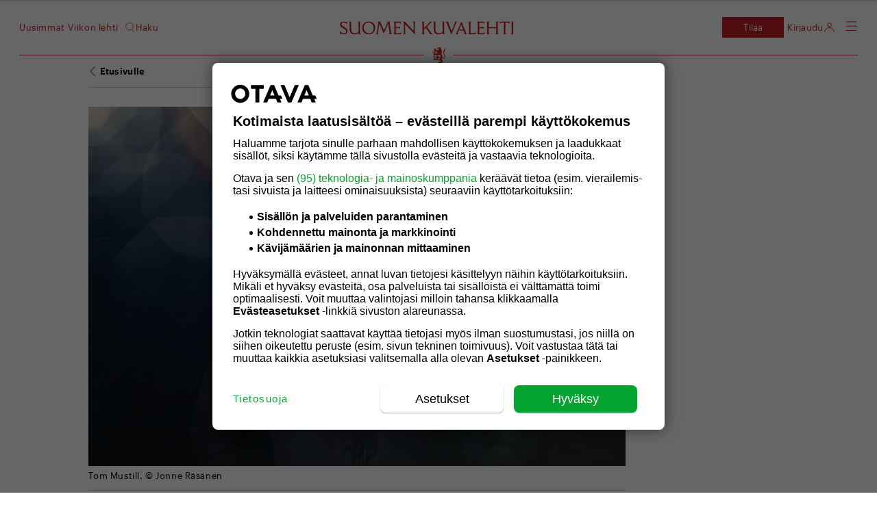

--- FILE ---
content_type: text/html; charset=UTF-8
request_url: https://suomenkuvalehti.fi/kulttuuri/luontokirjailija-tom-mustill-jarjestaa-valaskielikylpyja-mutta-ovatko-ihmiset-riittavan-kehittyneita-ymmartamaan-valaita/
body_size: 25984
content:
<!DOCTYPE html>
<html lang="fi">

<head>
  <meta charset="UTF-8">
  <meta name="viewport" content="width=device-width, initial-scale=1.0, maximum-scale=1.0, user-scalable=no">
  <link rel="profile" href="https://gmpg.org/xfn/11">
  <meta name="apple-mobile-web-app-status-bar-style" content="#c31e22">
  <link rel="icon" type="image/png" sizes="36x36" href="https://suomenkuvalehti.fi/wp-content/themes/om-suomenkuvalehti-theme/assets/images/favicon-36x36.png">
      <link rel="icon" type="image/png" sizes="36x36" href="https://suomenkuvalehti.fi/wp-content/themes/om-suomenkuvalehti-theme/assets/images/favicon-36x36.png">
        <link rel="icon" type="image/png" sizes="48x48" href="https://suomenkuvalehti.fi/wp-content/themes/om-suomenkuvalehti-theme/assets/images/favicon-48x48.png">
        <link rel="icon" type="image/png" sizes="72x72" href="https://suomenkuvalehti.fi/wp-content/themes/om-suomenkuvalehti-theme/assets/images/favicon-72x72.png">
        <link rel="icon" type="image/png" sizes="96x96" href="https://suomenkuvalehti.fi/wp-content/themes/om-suomenkuvalehti-theme/assets/images/favicon-96x96.png">
        <link rel="icon" type="image/png" sizes="144x144" href="https://suomenkuvalehti.fi/wp-content/themes/om-suomenkuvalehti-theme/assets/images/favicon-144x144.png">
        <link rel="icon" type="image/png" sizes="192x192" href="https://suomenkuvalehti.fi/wp-content/themes/om-suomenkuvalehti-theme/assets/images/favicon-192x192.png">
        <link rel="icon" type="image/png" sizes="512x512" href="https://suomenkuvalehti.fi/wp-content/themes/om-suomenkuvalehti-theme/assets/images/favicon-512x512.png">
    
  <link rel="manifest" href="https://suomenkuvalehti.fi/wp-content/themes/om-suomenkuvalehti-theme/manifest.json" crossorigin="use-credentials">
  <!-- core preload --><link rel="preload" href="https://suomenkuvalehti.fi/wp-content/themes/om-suomenkuvalehti-theme/dist/base.css?ver=1768482753" as="style"><link rel="preload" href="https://suomenkuvalehti.fi/wp-content/themes/om-suomenkuvalehti-theme/dist/singular.css?ver=1768482753" as="style"><link rel="preload" href="https://suomenkuvalehti.fi/wp-content/mu-plugins/om-core/assets/js/vendor/webfontloader.js?ver=1.6.28" as="script"><!-- end of the core preload --><meta name="robots" content="index, follow, max-image-preview:large, max-snippet:-1, max-video-preview:-1">
	<style>img:is([sizes="auto" i], [sizes^="auto," i]) { contain-intrinsic-size: 3000px 1500px }</style>
	
	<!-- This site is optimized with the Yoast SEO Premium plugin v24.7 (Yoast SEO v26.4) - https://yoast.com/wordpress/plugins/seo/ -->
	<title>Luontokirjailija Tom Mustill järjestää valaskielikylpyjä – Mutta ovatko ihmiset riittävän kehittyneitä ymmärtämään valaita? - Suomenkuvalehti.fi</title>
	<meta name="description" content="Valaat saattavat kyetä mutkikkaaseen kommunikaatioon, tutkijat uskovat.">
	<link rel="canonical" href="https://suomenkuvalehti.fi/kulttuuri/luontokirjailija-tom-mustill-jarjestaa-valaskielikylpyja-mutta-ovatko-ihmiset-riittavan-kehittyneita-ymmartamaan-valaita/">
	<meta property="og:locale" content="fi_FI">
	<meta property="og:type" content="article">
	<meta property="og:title" content="Luontokirjailija Tom Mustill järjestää valaskielikylpyjä – Mutta ovatko ihmiset riittävän kehittyneitä ymmärtämään valaita?">
	<meta property="og:description" content="Valaat saattavat kyetä mutkikkaaseen kommunikaatioon, tutkijat uskovat.">
	<meta property="og:url" content="https://suomenkuvalehti.fi/kulttuuri/luontokirjailija-tom-mustill-jarjestaa-valaskielikylpyja-mutta-ovatko-ihmiset-riittavan-kehittyneita-ymmartamaan-valaita/">
	<meta property="og:site_name" content="Suomenkuvalehti.fi">
	<meta property="article:publisher" content="https://www.facebook.com/SuomenKuvalehti/">
	<meta property="article:published_time" content="2022-12-01T16:00:00+00:00">
	<meta property="article:modified_time" content="2022-12-02T06:50:54+00:00">
	<meta property="og:image" content="https://suomenkuvalehti.fi/wp-content/uploads/2022/11/sk_tommustill_jr_1.jpg">
	<meta property="og:image:width" content="2000">
	<meta property="og:image:height" content="1333">
	<meta property="og:image:type" content="image/jpeg">
	<meta name="author" content="Suomen Kuvalehti">
	<meta name="twitter:card" content="summary_large_image">
	<meta name="twitter:creator" content="@SuomenKuvalehti">
	<meta name="twitter:site" content="@SuomenKuvalehti">
	<meta name="twitter:label1" content="Written by">
	<meta name="twitter:data1" content="Suomen Kuvalehti">
	<meta name="twitter:label2" content="Est. reading time">
	<meta name="twitter:data2" content="3 minuuttia">
	<script type="application/ld+json" class="yoast-schema-graph">{"@context":"https://schema.org","@graph":[{"@type":"Article","@id":"https://suomenkuvalehti.fi/kulttuuri/luontokirjailija-tom-mustill-jarjestaa-valaskielikylpyja-mutta-ovatko-ihmiset-riittavan-kehittyneita-ymmartamaan-valaita/#article","isPartOf":{"@id":"https://suomenkuvalehti.fi/kulttuuri/luontokirjailija-tom-mustill-jarjestaa-valaskielikylpyja-mutta-ovatko-ihmiset-riittavan-kehittyneita-ymmartamaan-valaita/"},"author":{"name":"Suomen Kuvalehti","@id":"https://suomenkuvalehti.fi/#/schema/person/4d418534"},"headline":"Luontokirjailija Tom Mustill järjestää valaskielikylpyjä – Mutta ovatko ihmiset riittävän kehittyneitä ymmärtämään valaita?","datePublished":"2022-12-01T16:00:00+00:00","dateModified":"2022-12-02T06:50:54+00:00","mainEntityOfPage":{"@id":"https://suomenkuvalehti.fi/kulttuuri/luontokirjailija-tom-mustill-jarjestaa-valaskielikylpyja-mutta-ovatko-ihmiset-riittavan-kehittyneita-ymmartamaan-valaita/"},"wordCount":534,"commentCount":0,"publisher":{"@id":"https://suomenkuvalehti.fi/#organization"},"image":{"@id":"https://suomenkuvalehti.fi/kulttuuri/luontokirjailija-tom-mustill-jarjestaa-valaskielikylpyja-mutta-ovatko-ihmiset-riittavan-kehittyneita-ymmartamaan-valaita/#primaryimage"},"thumbnailUrl":"https://suomenkuvalehti.fi/wp-content/uploads/2022/11/sk_tommustill_jr_1.jpg","keywords":["Ihmiset &amp; luonto","tietokirja","valaat"],"articleSection":["Kulttuuri"],"inLanguage":"fi","potentialAction":[{"@type":"CommentAction","name":"Comment","target":["https://suomenkuvalehti.fi/kulttuuri/luontokirjailija-tom-mustill-jarjestaa-valaskielikylpyja-mutta-ovatko-ihmiset-riittavan-kehittyneita-ymmartamaan-valaita/#respond"]}],"isAccessibleForFree":false},{"@type":"WebPage","@id":"https://suomenkuvalehti.fi/kulttuuri/luontokirjailija-tom-mustill-jarjestaa-valaskielikylpyja-mutta-ovatko-ihmiset-riittavan-kehittyneita-ymmartamaan-valaita/","url":"https://suomenkuvalehti.fi/kulttuuri/luontokirjailija-tom-mustill-jarjestaa-valaskielikylpyja-mutta-ovatko-ihmiset-riittavan-kehittyneita-ymmartamaan-valaita/","name":"Luontokirjailija Tom Mustill järjestää valaskielikylpyjä – Mutta ovatko ihmiset riittävän kehittyneitä ymmärtämään valaita? - Suomenkuvalehti.fi","isPartOf":{"@id":"https://suomenkuvalehti.fi/#website"},"primaryImageOfPage":{"@id":"https://suomenkuvalehti.fi/kulttuuri/luontokirjailija-tom-mustill-jarjestaa-valaskielikylpyja-mutta-ovatko-ihmiset-riittavan-kehittyneita-ymmartamaan-valaita/#primaryimage"},"image":{"@id":"https://suomenkuvalehti.fi/kulttuuri/luontokirjailija-tom-mustill-jarjestaa-valaskielikylpyja-mutta-ovatko-ihmiset-riittavan-kehittyneita-ymmartamaan-valaita/#primaryimage"},"thumbnailUrl":"https://suomenkuvalehti.fi/wp-content/uploads/2022/11/sk_tommustill_jr_1.jpg","datePublished":"2022-12-01T16:00:00+00:00","dateModified":"2022-12-02T06:50:54+00:00","description":"Valaat saattavat kyetä mutkikkaaseen kommunikaatioon, tutkijat uskovat.","breadcrumb":{"@id":"https://suomenkuvalehti.fi/kulttuuri/luontokirjailija-tom-mustill-jarjestaa-valaskielikylpyja-mutta-ovatko-ihmiset-riittavan-kehittyneita-ymmartamaan-valaita/#breadcrumb"},"inLanguage":"fi","potentialAction":[{"@type":"ReadAction","target":["https://suomenkuvalehti.fi/kulttuuri/luontokirjailija-tom-mustill-jarjestaa-valaskielikylpyja-mutta-ovatko-ihmiset-riittavan-kehittyneita-ymmartamaan-valaita/"]}]},{"@type":"ImageObject","inLanguage":"fi","@id":"https://suomenkuvalehti.fi/kulttuuri/luontokirjailija-tom-mustill-jarjestaa-valaskielikylpyja-mutta-ovatko-ihmiset-riittavan-kehittyneita-ymmartamaan-valaita/#primaryimage","url":"https://suomenkuvalehti.fi/wp-content/uploads/2022/11/sk_tommustill_jr_1.jpg","contentUrl":"https://suomenkuvalehti.fi/wp-content/uploads/2022/11/sk_tommustill_jr_1.jpg","width":2000,"height":1333,"caption":"Tom Mustill."},{"@type":"BreadcrumbList","@id":"https://suomenkuvalehti.fi/kulttuuri/luontokirjailija-tom-mustill-jarjestaa-valaskielikylpyja-mutta-ovatko-ihmiset-riittavan-kehittyneita-ymmartamaan-valaita/#breadcrumb","itemListElement":[{"@type":"ListItem","position":1,"name":"Suomen Kuvalehti","item":"https://suomenkuvalehti.fi/"},{"@type":"ListItem","position":2,"name":"Kulttuuri","item":"https://suomenkuvalehti.fi/kategoria/kulttuuri/"},{"@type":"ListItem","position":3,"name":"Luontokirjailija Tom Mustill järjestää valaskielikylpyjä – Mutta ovatko ihmiset riittävän kehittyneitä ymmärtämään valaita?"}]},{"@type":"WebSite","@id":"https://suomenkuvalehti.fi/#website","url":"https://suomenkuvalehti.fi/","name":"Suomenkuvalehti.fi","description":"","publisher":{"@id":"https://suomenkuvalehti.fi/#organization"},"potentialAction":[{"@type":"SearchAction","target":{"@type":"EntryPoint","urlTemplate":"https://suomenkuvalehti.fi/haku/?q={search_term_string}"},"query-input":{"@type":"PropertyValueSpecification","valueRequired":true,"valueName":"search_term_string"}}],"inLanguage":"fi"},{"@type":"Organization","@id":"https://suomenkuvalehti.fi/#organization","name":"Suomen Kuvalehti","url":"https://suomenkuvalehti.fi/","logo":{"@type":"ImageObject","inLanguage":"fi","@id":"https://suomenkuvalehti.fi/#/schema/logo/image/","url":"https://suomenkuvalehti.fi/wp-content/uploads/2024/09/sk_logo_linkedin_400x400-1.jpg","contentUrl":"https://suomenkuvalehti.fi/wp-content/uploads/2024/09/sk_logo_linkedin_400x400-1.jpg","width":1181,"height":1181,"caption":"Suomen Kuvalehti"},"image":{"@id":"https://suomenkuvalehti.fi/#/schema/logo/image/"},"sameAs":["https://www.facebook.com/SuomenKuvalehti/","https://x.com/SuomenKuvalehti","https://fi.wikipedia.org/wiki/Suomen_Kuvalehti"]},{"@type":"Person","@id":"https://suomenkuvalehti.fi/#/schema/person/4d418534","name":"Tero Kartastenpää"}]}</script>
	<!-- / Yoast SEO Premium plugin. -->


<link rel="dns-prefetch" href="//proxy.beyondwords.io">
<link rel="preload" as="image" href="https://suomenkuvalehti.fi/awpo/img/2022/11/sk_tommustill_jr_1.jpg?w=100&amp;h=67&amp;blur=30&amp;s=3d178df2a8f2cbc2adfca5df147f7c40&amp;fit=crop"><link rel="preload" href="https://suomenkuvalehti.fi/wp-content/themes/om-suomenkuvalehti-theme/assets/fonts/Graphik/Graphik-Semibold-Web.woff2" as="font" type="font/woff2" crossorigin><link rel="preload" href="https://suomenkuvalehti.fi/wp-content/themes/om-suomenkuvalehti-theme/assets/fonts/Graphik/Graphik-Regular-Web.woff2" as="font" type="font/woff2" crossorigin><link rel="preload" href="https://suomenkuvalehti.fi/wp-content/themes/om-suomenkuvalehti-theme/assets/fonts/Graphik/Graphik-Light-Web.woff2" as="font" type="font/woff2" crossorigin><link rel="preload" href="https://suomenkuvalehti.fi/wp-content/themes/om-suomenkuvalehti-theme/assets/fonts/LeMondeJournal/LeMondeJournalWeb-Demi.woff2" as="font" type="font/woff2" crossorigin><link rel="preload" href="https://suomenkuvalehti.fi/wp-content/themes/om-suomenkuvalehti-theme/assets/fonts/LeMondeJournal/LeMondeJournalWeb-Bold.woff2" as="font" type="font/woff2" crossorigin><link rel="preload" href="https://suomenkuvalehti.fi/wp-content/themes/om-suomenkuvalehti-theme/assets/fonts/LeMondeJournal/LeMondeJournalWeb-Regular.woff2" as="font" type="font/woff2" crossorigin><link rel="preload" href="https://suomenkuvalehti.fi/wp-content/themes/om-suomenkuvalehti-theme/assets/fonts/LeMondeJournal/LeMondeJournalWeb-RegularItalic.woff2" as="font" type="font/woff2" crossorigin><link rel="preload" href="https://suomenkuvalehti.fi/wp-content/themes/om-suomenkuvalehti-theme/assets/fonts/SKItems/SKItemsDeck-Bold.woff2" as="font" type="font/woff2" crossorigin><link rel="preload" href="https://suomenkuvalehti.fi/wp-content/themes/om-suomenkuvalehti-theme/assets/fonts/SKItems/SKItemsDeck-Medium.woff2" as="font" type="font/woff2" crossorigin><link rel="preload" href="https://suomenkuvalehti.fi/wp-content/themes/om-suomenkuvalehti-theme/assets/fonts/SKItems/SKItemsDeck-MediumItalic.woff2" as="font" type="font/woff2" crossorigin><link rel="preload" href="https://suomenkuvalehti.fi/wp-content/themes/om-suomenkuvalehti-theme/assets/fonts/SKItems/SKItemsDeck-BoldItalic.woff2" as="font" type="font/woff2" crossorigin><link rel="preload" href="https://suomenkuvalehti.fi/wp-content/themes/om-suomenkuvalehti-theme/assets/fonts/SKItems/SKItemsText-Black.woff2" as="font" type="font/woff2" crossorigin><link rel="preload" href="https://suomenkuvalehti.fi/wp-content/themes/om-suomenkuvalehti-theme/assets/fonts/SKItems/SKItemsText-BlackItalic.woff2" as="font" type="font/woff2" crossorigin><link rel="preload" href="https://suomenkuvalehti.fi/wp-content/themes/om-suomenkuvalehti-theme/assets/fonts/SKItems/SKItemsText-Bold.woff2" as="font" type="font/woff2" crossorigin><link rel="preload" href="https://suomenkuvalehti.fi/wp-content/themes/om-suomenkuvalehti-theme/assets/fonts/SKItems/SKItemsText-Book.woff2" as="font" type="font/woff2" crossorigin><link rel="preload" href="https://suomenkuvalehti.fi/wp-content/themes/om-suomenkuvalehti-theme/assets/fonts/SKItems/SKItemsText-BookItalic.woff2" as="font" type="font/woff2" crossorigin><link rel="preload" href="https://suomenkuvalehti.fi/wp-content/themes/om-suomenkuvalehti-theme/assets/fonts/SKItems/Items-CondensedMedium.woff2" as="font" type="font/woff2" crossorigin>
    <script>
      window.AsteikkoMagWidgets = {
        siteUrl: "https:\/\/suomenkuvalehti.fi"      };
    </script>

    <style id="create-block-om-block-videoscroll-style-inline-css" type="text/css">
.video-container{padding-bottom:1px;position:relative}.video-container .card-wrap{align-items:flex-start;display:flex;justify-content:center;margin:0 auto 90vh;max-width:calc(100% - 20px);position:relative;width:400px;z-index:1}.video-container .card{background-color:#fff;border-radius:4px;color:#000;padding:18px 24px}.video-container .card.options{width:100%}.video-container .option-wrap{align-items:center;display:flex;justify-content:space-between;margin-bottom:8px}.video-container h3{font-size:1.2em;font-weight:700;margin:8px 0 12px}.video-container label{font-size:14px}.video-container input{flex-grow:2;margin-left:12px}.video-container input[type=checkbox]{flex-grow:unset}.video-container .scroll-track{background-color:#000;border-radius:4px;bottom:20px;color:#fff;left:20px;margin:20px;padding:18px 24px;position:sticky;width:240px}

</style>
<style id="powerpress-player-block-style-inline-css" type="text/css">


</style>
<style id="global-styles-inline-css" type="text/css">
:root{--wp--preset--aspect-ratio--square: 1;--wp--preset--aspect-ratio--4-3: 4/3;--wp--preset--aspect-ratio--3-4: 3/4;--wp--preset--aspect-ratio--3-2: 3/2;--wp--preset--aspect-ratio--2-3: 2/3;--wp--preset--aspect-ratio--16-9: 16/9;--wp--preset--aspect-ratio--9-16: 9/16;--wp--preset--color--black: #000000;--wp--preset--color--cyan-bluish-gray: #abb8c3;--wp--preset--color--white: #ffffff;--wp--preset--color--pale-pink: #f78da7;--wp--preset--color--vivid-red: #cf2e2e;--wp--preset--color--luminous-vivid-orange: #ff6900;--wp--preset--color--luminous-vivid-amber: #fcb900;--wp--preset--color--light-green-cyan: #7bdcb5;--wp--preset--color--vivid-green-cyan: #00d084;--wp--preset--color--pale-cyan-blue: #8ed1fc;--wp--preset--color--vivid-cyan-blue: #0693e3;--wp--preset--color--vivid-purple: #9b51e0;--wp--preset--gradient--vivid-cyan-blue-to-vivid-purple: linear-gradient(135deg,rgba(6,147,227,1) 0%,rgb(155,81,224) 100%);--wp--preset--gradient--light-green-cyan-to-vivid-green-cyan: linear-gradient(135deg,rgb(122,220,180) 0%,rgb(0,208,130) 100%);--wp--preset--gradient--luminous-vivid-amber-to-luminous-vivid-orange: linear-gradient(135deg,rgba(252,185,0,1) 0%,rgba(255,105,0,1) 100%);--wp--preset--gradient--luminous-vivid-orange-to-vivid-red: linear-gradient(135deg,rgba(255,105,0,1) 0%,rgb(207,46,46) 100%);--wp--preset--gradient--very-light-gray-to-cyan-bluish-gray: linear-gradient(135deg,rgb(238,238,238) 0%,rgb(169,184,195) 100%);--wp--preset--gradient--cool-to-warm-spectrum: linear-gradient(135deg,rgb(74,234,220) 0%,rgb(151,120,209) 20%,rgb(207,42,186) 40%,rgb(238,44,130) 60%,rgb(251,105,98) 80%,rgb(254,248,76) 100%);--wp--preset--gradient--blush-light-purple: linear-gradient(135deg,rgb(255,206,236) 0%,rgb(152,150,240) 100%);--wp--preset--gradient--blush-bordeaux: linear-gradient(135deg,rgb(254,205,165) 0%,rgb(254,45,45) 50%,rgb(107,0,62) 100%);--wp--preset--gradient--luminous-dusk: linear-gradient(135deg,rgb(255,203,112) 0%,rgb(199,81,192) 50%,rgb(65,88,208) 100%);--wp--preset--gradient--pale-ocean: linear-gradient(135deg,rgb(255,245,203) 0%,rgb(182,227,212) 50%,rgb(51,167,181) 100%);--wp--preset--gradient--electric-grass: linear-gradient(135deg,rgb(202,248,128) 0%,rgb(113,206,126) 100%);--wp--preset--gradient--midnight: linear-gradient(135deg,rgb(2,3,129) 0%,rgb(40,116,252) 100%);--wp--preset--font-size--small: 13px;--wp--preset--font-size--medium: 20px;--wp--preset--font-size--large: 36px;--wp--preset--font-size--x-large: 42px;--wp--preset--font-family--le-monde-journal: LeMondeJournal;--wp--preset--font-family--graphik: Graphik;--wp--preset--font-family--sk-items-deck: SKItemsDeck;--wp--preset--font-family--sk-items-condensed: SKItemsCondensed;--wp--preset--font-family--sk-items-text: SKItemsText;--wp--preset--spacing--20: 0.44rem;--wp--preset--spacing--30: 0.67rem;--wp--preset--spacing--40: 1rem;--wp--preset--spacing--50: 1.5rem;--wp--preset--spacing--60: 2.25rem;--wp--preset--spacing--70: 3.38rem;--wp--preset--spacing--80: 5.06rem;--wp--preset--shadow--natural: 6px 6px 9px rgba(0, 0, 0, 0.2);--wp--preset--shadow--deep: 12px 12px 50px rgba(0, 0, 0, 0.4);--wp--preset--shadow--sharp: 6px 6px 0px rgba(0, 0, 0, 0.2);--wp--preset--shadow--outlined: 6px 6px 0px -3px rgba(255, 255, 255, 1), 6px 6px rgba(0, 0, 0, 1);--wp--preset--shadow--crisp: 6px 6px 0px rgba(0, 0, 0, 1);}:root { --wp--style--global--content-size: 840px;--wp--style--global--wide-size: 1100px; }:where(body) { margin: 0; }.wp-site-blocks > .alignleft { float: left; margin-right: 2em; }.wp-site-blocks > .alignright { float: right; margin-left: 2em; }.wp-site-blocks > .aligncenter { justify-content: center; margin-left: auto; margin-right: auto; }:where(.is-layout-flex){gap: 0.5em;}:where(.is-layout-grid){gap: 0.5em;}.is-layout-flow > .alignleft{float: left;margin-inline-start: 0;margin-inline-end: 2em;}.is-layout-flow > .alignright{float: right;margin-inline-start: 2em;margin-inline-end: 0;}.is-layout-flow > .aligncenter{margin-left: auto !important;margin-right: auto !important;}.is-layout-constrained > .alignleft{float: left;margin-inline-start: 0;margin-inline-end: 2em;}.is-layout-constrained > .alignright{float: right;margin-inline-start: 2em;margin-inline-end: 0;}.is-layout-constrained > .aligncenter{margin-left: auto !important;margin-right: auto !important;}.is-layout-constrained > :where(:not(.alignleft):not(.alignright):not(.alignfull)){max-width: var(--wp--style--global--content-size);margin-left: auto !important;margin-right: auto !important;}.is-layout-constrained > .alignwide{max-width: var(--wp--style--global--wide-size);}body .is-layout-flex{display: flex;}.is-layout-flex{flex-wrap: wrap;align-items: center;}.is-layout-flex > :is(*, div){margin: 0;}body .is-layout-grid{display: grid;}.is-layout-grid > :is(*, div){margin: 0;}body{padding-top: 0px;padding-right: 0px;padding-bottom: 0px;padding-left: 0px;}a:where(:not(.wp-element-button)){text-decoration: underline;}:root :where(.wp-element-button, .wp-block-button__link){background-color: #32373c;border-width: 0;color: #fff;font-family: inherit;font-size: inherit;line-height: inherit;padding: calc(0.667em + 2px) calc(1.333em + 2px);text-decoration: none;}.has-black-color{color: var(--wp--preset--color--black) !important;}.has-cyan-bluish-gray-color{color: var(--wp--preset--color--cyan-bluish-gray) !important;}.has-white-color{color: var(--wp--preset--color--white) !important;}.has-pale-pink-color{color: var(--wp--preset--color--pale-pink) !important;}.has-vivid-red-color{color: var(--wp--preset--color--vivid-red) !important;}.has-luminous-vivid-orange-color{color: var(--wp--preset--color--luminous-vivid-orange) !important;}.has-luminous-vivid-amber-color{color: var(--wp--preset--color--luminous-vivid-amber) !important;}.has-light-green-cyan-color{color: var(--wp--preset--color--light-green-cyan) !important;}.has-vivid-green-cyan-color{color: var(--wp--preset--color--vivid-green-cyan) !important;}.has-pale-cyan-blue-color{color: var(--wp--preset--color--pale-cyan-blue) !important;}.has-vivid-cyan-blue-color{color: var(--wp--preset--color--vivid-cyan-blue) !important;}.has-vivid-purple-color{color: var(--wp--preset--color--vivid-purple) !important;}.has-black-background-color{background-color: var(--wp--preset--color--black) !important;}.has-cyan-bluish-gray-background-color{background-color: var(--wp--preset--color--cyan-bluish-gray) !important;}.has-white-background-color{background-color: var(--wp--preset--color--white) !important;}.has-pale-pink-background-color{background-color: var(--wp--preset--color--pale-pink) !important;}.has-vivid-red-background-color{background-color: var(--wp--preset--color--vivid-red) !important;}.has-luminous-vivid-orange-background-color{background-color: var(--wp--preset--color--luminous-vivid-orange) !important;}.has-luminous-vivid-amber-background-color{background-color: var(--wp--preset--color--luminous-vivid-amber) !important;}.has-light-green-cyan-background-color{background-color: var(--wp--preset--color--light-green-cyan) !important;}.has-vivid-green-cyan-background-color{background-color: var(--wp--preset--color--vivid-green-cyan) !important;}.has-pale-cyan-blue-background-color{background-color: var(--wp--preset--color--pale-cyan-blue) !important;}.has-vivid-cyan-blue-background-color{background-color: var(--wp--preset--color--vivid-cyan-blue) !important;}.has-vivid-purple-background-color{background-color: var(--wp--preset--color--vivid-purple) !important;}.has-black-border-color{border-color: var(--wp--preset--color--black) !important;}.has-cyan-bluish-gray-border-color{border-color: var(--wp--preset--color--cyan-bluish-gray) !important;}.has-white-border-color{border-color: var(--wp--preset--color--white) !important;}.has-pale-pink-border-color{border-color: var(--wp--preset--color--pale-pink) !important;}.has-vivid-red-border-color{border-color: var(--wp--preset--color--vivid-red) !important;}.has-luminous-vivid-orange-border-color{border-color: var(--wp--preset--color--luminous-vivid-orange) !important;}.has-luminous-vivid-amber-border-color{border-color: var(--wp--preset--color--luminous-vivid-amber) !important;}.has-light-green-cyan-border-color{border-color: var(--wp--preset--color--light-green-cyan) !important;}.has-vivid-green-cyan-border-color{border-color: var(--wp--preset--color--vivid-green-cyan) !important;}.has-pale-cyan-blue-border-color{border-color: var(--wp--preset--color--pale-cyan-blue) !important;}.has-vivid-cyan-blue-border-color{border-color: var(--wp--preset--color--vivid-cyan-blue) !important;}.has-vivid-purple-border-color{border-color: var(--wp--preset--color--vivid-purple) !important;}.has-vivid-cyan-blue-to-vivid-purple-gradient-background{background: var(--wp--preset--gradient--vivid-cyan-blue-to-vivid-purple) !important;}.has-light-green-cyan-to-vivid-green-cyan-gradient-background{background: var(--wp--preset--gradient--light-green-cyan-to-vivid-green-cyan) !important;}.has-luminous-vivid-amber-to-luminous-vivid-orange-gradient-background{background: var(--wp--preset--gradient--luminous-vivid-amber-to-luminous-vivid-orange) !important;}.has-luminous-vivid-orange-to-vivid-red-gradient-background{background: var(--wp--preset--gradient--luminous-vivid-orange-to-vivid-red) !important;}.has-very-light-gray-to-cyan-bluish-gray-gradient-background{background: var(--wp--preset--gradient--very-light-gray-to-cyan-bluish-gray) !important;}.has-cool-to-warm-spectrum-gradient-background{background: var(--wp--preset--gradient--cool-to-warm-spectrum) !important;}.has-blush-light-purple-gradient-background{background: var(--wp--preset--gradient--blush-light-purple) !important;}.has-blush-bordeaux-gradient-background{background: var(--wp--preset--gradient--blush-bordeaux) !important;}.has-luminous-dusk-gradient-background{background: var(--wp--preset--gradient--luminous-dusk) !important;}.has-pale-ocean-gradient-background{background: var(--wp--preset--gradient--pale-ocean) !important;}.has-electric-grass-gradient-background{background: var(--wp--preset--gradient--electric-grass) !important;}.has-midnight-gradient-background{background: var(--wp--preset--gradient--midnight) !important;}.has-small-font-size{font-size: var(--wp--preset--font-size--small) !important;}.has-medium-font-size{font-size: var(--wp--preset--font-size--medium) !important;}.has-large-font-size{font-size: var(--wp--preset--font-size--large) !important;}.has-x-large-font-size{font-size: var(--wp--preset--font-size--x-large) !important;}.has-le-monde-journal-font-family{font-family: var(--wp--preset--font-family--le-monde-journal) !important;}.has-graphik-font-family{font-family: var(--wp--preset--font-family--graphik) !important;}.has-sk-items-deck-font-family{font-family: var(--wp--preset--font-family--sk-items-deck) !important;}.has-sk-items-condensed-font-family{font-family: var(--wp--preset--font-family--sk-items-condensed) !important;}.has-sk-items-text-font-family{font-family: var(--wp--preset--font-family--sk-items-text) !important;}
:where(.wp-block-post-template.is-layout-flex){gap: 1.25em;}:where(.wp-block-post-template.is-layout-grid){gap: 1.25em;}
:where(.wp-block-columns.is-layout-flex){gap: 2em;}:where(.wp-block-columns.is-layout-grid){gap: 2em;}
:root :where(.wp-block-pullquote){font-size: 1.5em;line-height: 1.6;}
</style>
<link rel="stylesheet" id="om-footer-css" href="https://suomenkuvalehti.fi/wp-content/plugins/om-footer/assets/css/om-footer.css?ver=1.1.0" type="text/css" media="print" onload="this.media='all';this.onload=null;">
<noscript><link rel="stylesheet" id="om-footer-css" href="https://suomenkuvalehti.fi/wp-content/plugins/om-footer/assets/css/om-footer.css?ver=1.1.0" type="text/css" media="all">
</noscript><link rel="stylesheet" id="asab_style-css" href="https://suomenkuvalehti.fi/wp-content/plugins/add-smart-app-banner/smart-app-banner.css?ver=6.8.3" type="text/css" media="print" onload="this.media='all';this.onload=null;">
<noscript><link rel="stylesheet" id="asab_style-css" href="https://suomenkuvalehti.fi/wp-content/plugins/add-smart-app-banner/smart-app-banner.css?ver=6.8.3" type="text/css" media="all">
</noscript><link rel="stylesheet" id="base-css" href="https://suomenkuvalehti.fi/wp-content/themes/om-suomenkuvalehti-theme/dist/base.css?ver=1768482753" type="text/css" media="all">
<link rel="stylesheet" id="singular-css" href="https://suomenkuvalehti.fi/wp-content/themes/om-suomenkuvalehti-theme/dist/singular.css?ver=1768482753" type="text/css" media="all">
<link rel="stylesheet" id="footer-css" href="https://suomenkuvalehti.fi/wp-content/themes/om-suomenkuvalehti-theme/dist/footer.css?ver=1768482753" type="text/css" media="print" onload="this.media='all';this.onload=null;">
<noscript><link rel="stylesheet" id="footer-css" href="https://suomenkuvalehti.fi/wp-content/themes/om-suomenkuvalehti-theme/dist/footer.css?ver=1768482753" type="text/css" media="all">
</noscript><link rel="stylesheet" id="style_login_widget-css" href="https://suomenkuvalehti.fi/wp-content/plugins/miniorange-oauth-oidc-single-sign-on-multi/resources/css/style_login_widget.css?ver=6.8.3" type="text/css" media="print" onload="this.media='all';this.onload=null;">
<noscript><link rel="stylesheet" id="style_login_widget-css" href="https://suomenkuvalehti.fi/wp-content/plugins/miniorange-oauth-oidc-single-sign-on-multi/resources/css/style_login_widget.css?ver=6.8.3" type="text/css" media="all">
</noscript>    <script type="text/javascript" id="om-website-analytics">
      analyticsEvent = function() {};
      analyticsSocial = function() {};
      analyticsVPV = function() {};
      analyticsClearVPV = function() {};
      analyticsForm = function() {};
      window.dataLayer = window.dataLayer || [];
      dataLayer.push({"PageType":"Artikkeli","PaidUser":false,"UserLevel":1,"RequiredAccessLevel":3,"PaidContent":true,"PaywallState":"Closed","Tags":"Ihmiset &amp; luonto,tietokirja,valaat","PostId":1241664,"Section":"","PageTitle":"Luontokirjailija Tom Mustill järjestää valaskielikylpyjä – Mutta ovatko ihmiset riittävän kehittyneitä ymmärtämään valaita?","PrimaryCategory":"Kulttuuri","PrimaryTag":"","Categories":"Kulttuuri","Author":"Tero Kartastenpää","DatePublish":"01.12.2022","DatePublishTime":"18:00","DatePublishTimestamp":1669917600,"DateModified":"02.12.2022 08:50","CommentCount":0,"LeikiSmartProfiles":[],"HideAds":false,"NeuwoTags":{}});
    </script>
<script type="text/javascript" src="https://suomenkuvalehti.fi/wp-includes/js/jquery/jquery.min.js?ver=3.7.1" id="jquery-core-js"></script>
<script type="text/javascript" src="https://suomenkuvalehti.fi/wp-includes/js/jquery/jquery-migrate.min.js?ver=3.4.1" id="jquery-migrate-js"></script>
<script type="text/javascript" id="user_favorite_script-js-extra">
/* <![CDATA[ */
var myAjax = {"ajaxurl":"https:\/\/suomenkuvalehti.fi\/wp-admin\/admin-ajax.php"};
/* ]]> */
</script>
<script type="module" src="https://suomenkuvalehti.fi/wp-content/themes/om-suomenkuvalehti-theme/assets/js/components/Bookmarks.js?ver=6.8.3"></script><script type="text/javascript" src="https://suomenkuvalehti.fi/wp-content/plugins/om-preact-components/dist/main.js?ver=1760969488" id="om-preact-components-js"></script>
<script type="text/javascript" src="https://suomenkuvalehti.fi/wp-content/plugins/add-smart-app-banner/smart-app-banner.js?ver=6.8.3" id="asab_js-js"></script>
<link rel="https://api.w.org/" href="https://suomenkuvalehti.fi/wp-json/"><link rel="alternate" title="JSON" type="application/json" href="https://suomenkuvalehti.fi/wp-json/wp/v2/posts/1241664"><link rel="EditURI" type="application/rsd+xml" title="RSD" href="https://suomenkuvalehti.fi/xmlrpc.php?rsd">
<meta name="generator" content="WordPress 6.8.3">
<link rel="shortlink" href="https://suomenkuvalehti.fi/?p=1241664">
<link rel="alternate" title="oEmbed (JSON)" type="application/json+oembed" href="https://suomenkuvalehti.fi/wp-json/oembed/1.0/embed?url=https%3A%2F%2Fsuomenkuvalehti.fi%2Fkulttuuri%2Fluontokirjailija-tom-mustill-jarjestaa-valaskielikylpyja-mutta-ovatko-ihmiset-riittavan-kehittyneita-ymmartamaan-valaita%2F">
<link rel="alternate" title="oEmbed (XML)" type="text/xml+oembed" href="https://suomenkuvalehti.fi/wp-json/oembed/1.0/embed?url=https%3A%2F%2Fsuomenkuvalehti.fi%2Fkulttuuri%2Fluontokirjailija-tom-mustill-jarjestaa-valaskielikylpyja-mutta-ovatko-ihmiset-riittavan-kehittyneita-ymmartamaan-valaita%2F&#038;format=xml">
<!-- Head tag start, do not remove -->

<!-- // suomenkuvalehti.fi -->

<meta name="facebook-domain-verification" content="4u7y8nyi744osh43r8s689q9ak3aqa">

<script type="text/javascript">window.dataLayer = window.dataLayer || [];</script>
<script async src="https://securepubads.g.doubleclick.net/tag/js/gpt.js"></script>
<script async="async" src="https://functions.adnami.io/api/macro/adsm.macro.suomenkuvalehti.fi.js"></script>
<script async id="ebx" src="//applets.ebxcdn.com/ebx.js"></script>
<style>
	.om-icon-twitter::after {
		-webkit-mask-image: url(https://suomenkuvalehti.fi/wp-content/uploads/2023/08/twitterx.svg);
	}
</style>
<style>

	#dfp__interstitial {position: fixed; z-index: 1000000; width: 1px; height: 1px; left: 0px; top: 0px; padding: 0px; margin: 0px}
	@media screen and (max-width: 1020px) {
		body.home [id^=dfp__mob] {padding: 20px 0px; max-width: calc(100vw - 20px) !important}
		body.single-post [id^=dfp__mob], body.page-template-page-games [id^=dfp__mob] {padding: 20px 0px; margin: 10px 0px 20px; max-width: calc(100vw - 20px) !important}
		body.single-post [id^=dfp__mob-1] {margin-top: 20px;}
		body.single-post [id^=dfp__in-text] {padding: 20px 0px;}
		body.page-template-page-games .card:has(+ .dfp__mob-1_1) {border-bottom: none !important;}
		body.page-template-page-games .card:has(+ .dfp__mob-1_1[style*="display: none"]) {border-bottom: 1px solid #333 !important;}
		body.page-template-page-games .dfp__mob-1_1, body.page-template-page-games .dfp__mob-2_1 {margin: 40px 0px !important;}
		#dfp__topad-mob {margin: 0 auto; padding: 0}
	}
	@media screen and (min-width: 1020px) {
		#bluebillywig {margin: 30px 0px 40px;}
		body.single-post .entry__aside {z-index: 100}
		body.page-template-page-games aside#sidebar-right {padding-top: 60px !important}
	}

</style>

<!-- Gravito CMP start-->
<script src="https://storage.googleapis.com/om-gravito-cmp/om_gravito_stubScriptTag.js"></script>
<script async src="https://storage.googleapis.com/om-gravito-cmp/otavaScript.js"></script>
<!-- Gravito CMP end-->

<script>
// scriptipohjaisten upotteiden torppaus yetti:llä alkaa tästä

window.YETT_BLACKLIST = [
    /.*instagram\.com/,
    /.*facebook\.com/,
    /.*youtube\.com/,
    /.*screen9\.com/,
    /.*twitter\.com/,
    /.*x\.com/,
    /.*infogram\.com/,
    /.*soundcloud\.com/,
    /.*thinglink\.me/,
    /.*reddit\.com/,
    /.*imgur\.com/,
    /.*qualifio\.com/,
    /.*vimeo\.com/,
    /.*tiktok\.com/
]
// OR
window.YETT_WHITELIST = [
    // /my-whitelisted-domain/
]
</script>
<script src="https://storage.googleapis.com/om-gravito-cmp/runYett.js"></script>

<script>

var tcfAllowUseCookies = false;

if (tcstring_decoded) {
	if (tcstring_decoded.purpose.consents['1']) {
		tcfAllowUseCookies = true;
	}
} 

if(!tcfAllowUseCookies) {runYett();}

// scriptipohjaisten upotteiden torppaus yetti:llä loppuu tähän

</script>

<!-- Google Tag Manager -->
<script>(function(w,d,s,l,i){w[l]=w[l]||[];w[l].push({'gtm.start':
new Date().getTime(),event:'gtm.js'});var f=d.getElementsByTagName(s)[0],
j=d.createElement(s),dl=l!='dataLayer'?'&l='+l:'';j.async=true;j.src=
'https://www.googletagmanager.com/gtm.js?id='+i+dl;f.parentNode.insertBefore(j,f);
})(window,document,'script','dataLayer','GTM-5GQ8QC7');</script>
<!-- End Google Tag Manager -->

<!-- Google Tag Manager -->
<script>(function(w,d,s,l,i){w[l]=w[l]||[];w[l].push({'gtm.start':
new Date().getTime(),event:'gtm.js'});var f=d.getElementsByTagName(s)[0],
j=d.createElement(s),dl=l!='dataLayer'?'&l='+l:'';j.async=true;j.src=
'https://www.googletagmanager.com/gtm.js?id='+i+dl;f.parentNode.insertBefore(j,f);
})(window,document,'script','dataLayer','GTM-TSMVFP56');</script>
<!-- End Google Tag Manager -->

<!-- Google Tag Manager -->
<script>(function(w,d,s,l,i){w[l]=w[l]||[];w[l].push({'gtm.start':
new Date().getTime(),event:'gtm.js'});var f=d.getElementsByTagName(s)[0],
j=d.createElement(s),dl=l!='dataLayer'?'&l='+l:'';j.async=true;j.src=
'https://www.googletagmanager.com/gtm.js?id='+i+dl;f.parentNode.insertBefore(j,f);
})(window,document,'script','dataLayer','GTM-T56W3Z7');</script>
<!-- End Google Tag Manager -->

<script type="text/javascript">

	function getCookie(a){var b="; "+document.cookie;a=b.split("; "+a+"\x3d");if(2==a.length)return a.pop().split(";").shift()}
	var showAds = false;
	if (getCookie("asauth_user_accesslevel") < 4 || getCookie("asauth_user_accesslevel") > 10 || getCookie("asauth_user_accesslevel") == null) {showAds = true}
	//console.log('showAds: ' + showAds);
	showAds = true;

</script>


<script type="text/javascript">

	var dfpDebug = false;
	if (document.location.href.indexOf("dfpdebug=1") > -1 || dfpDebug) {
		dfpDebug = true;
	}

	var cxContextualIds = [], cxSegmentIds = [];
	var contextualIds = [];

	var cX = cX || { options: { tcf20: true } }; cX.callQueue = cX.callQueue || [];
	if (dfpDebug) {console.log('cXsegmentIds1: ' + cxSegmentIds)}

/*
	checkCMPConditions(tcstring_decoded, [1], [], [412], []).then(result => {
		if (result) {

			if (dfpDebug) {console.log("Consents met: PIANO IS GOOD TO GO...")}
			// Async load of cx.js
			(function(d,s,e,t){e=d.createElement(s);e.type='text/java'+s;e.async='async';
			e.src='http'+('https:'===location.protocol?'s://s':'://')+'cdn.cxense.com/cx.js';
			t=d.getElementsByTagName(s)[0];t.parentNode.insertBefore(e,t);})(document,'script');

			cX.callQueue = cX.callQueue || [];
			cX.callQueue.push(['invoke', function() {
				if (dfpDebug) {console.log('Calling cX.getUserSegmentIds after CMP ready...')}
				cX.getUserSegmentIds({persistedQueryId:'ddee45f92e46c9d916ef93a53159afc1fe9f5f7b', callback:initDFP});
				if (dfpDebug) {console.log('Received cX.getUserSegmentIds and calling initDFP()...')}
			}]);

		} else {
			if (dfpDebug) {console.log("Consents NOT met: CAN NOT USE PIANO!!!")}
		}
	});
*/

	checkCMPConditions(tcstring_decoded, [1,3,4], [], [412], []).then(result => {
		if (result) {
			if (dfpDebug) {console.log("Consents met: PIANO IS GOOD TO GO...")}
			if (dfpDebug) {console.log("cX can load via tcstring...")}

			// Async load of cx.js
			(function(d,s,e,t){e=d.createElement(s);e.type='text/java'+s;e.async='async';
			e.src='http'+('https:'===location.protocol?'s://s':'://')+'cdn.cxense.com/cx.js';
			t=d.getElementsByTagName(s)[0];t.parentNode.insertBefore(e,t);})(document,'script');

			var checkCxLoaded = setInterval(() => {
				if (cX.loaded) {
					clearInterval(checkCxLoaded);
					if (dfpDebug) {console.log("cX is loaded!")}
					cX.getSegments('f1ab28b7c9202ce3defa8bb2979a88f90c7a5ab2', function(segments) {
						cX.Array.forEach(segments, function (cxTypedSegment, index) {
							if (cxTypedSegment.type == 'contextual') {
								cxContextualIds.push(cxTypedSegment.id);
							} else if (cxTypedSegment.type == 'traffic') {
								cxSegmentIds.push(cxTypedSegment.id);
							}
						});
						if(typeof window.localStorage === 'object' && typeof window.localStorage.getItem === 'function') {
							localStorage.setItem("_cX_segmentInfo", cxSegmentIds.join(","));
						}
						//waitForVariable("adslotsDefined").then(() => {
						//	if (dfpDebug) {console.log("adslots has been defined...")}
						//	initDFP(cxSegmentIds);
						//});
						initDFP(cxSegmentIds);
					});
				}
			}, 100);

		} else {

			if (dfpDebug) {console.log("Consents NOT met: CAN NOT USE PIANO!!!")}
			__tcfapi("addEventListener", 2, function (TCData) {
				if (dfpDebug) {console.log('Got an answer from TCData...')}
				if (TCData.tcString && "cmpuishown" === TCData.eventStatus || 'tcloaded' === TCData.eventStatus || 'useractioncomplete' === TCData.eventStatus) {
					initDFP(cxSegmentIds);
				}
			});

		}
	});

/*
	document.addEventListener('gravito:tcfv2:client', function (event) {

		if (gravitoCMP.currentState) {
			var cX = cX || { options: { tcf20: true } }; cX.callQueue = cX.callQueue || [];
			cX.callQueue.push(['invoke', function() {
				if (dfpDebug) {console.log('Calling cX.getUserSegmentIds after CMP ready...')}
				cX.getUserSegmentIds({persistedQueryId:'ddee45f92e46c9d916ef93a53159afc1fe9f5f7b', callback:initDFP});
				if (dfpDebug) {console.log('Received cX.getUserSegmentIds and calling initDFP()...')}
			}]);
		}

	}, true);
*/
	var adLocation = 'content';
	var hideAllAds = false;
	var showVideo = true;
	var fpaShown = false;
	var userdpbjs = false;
	var hb_setup = 'owpbjs';
	var articleCategory = '', articleCategories = '', articleTags = '', articleSection = '';

	if (hideAllAds) {showAds = false;}

	if (document.location.href.indexOf("fsa=1") > -1) {
		showAds = true;
	}

	if (window.dataLayer) {
		dataLayer.forEach(function (dataLayerItem) {
			if (dataLayerItem['PrimaryCategory'] !== '' && dataLayerItem['PrimaryCategory'] !== undefined) {
				articleCategory = dataLayerItem['PrimaryCategory'].toLowerCase().replace(/, /g, ',');
				if (dfpDebug) {console.log('ArticleCategory: ' + articleCategory);}
			};
			if (dataLayerItem['Categories'] !== '' && dataLayerItem['Categories'] !== undefined) {
				articleCategories = dataLayerItem['Categories'].toLowerCase().replace(/, /g, ',');
				if (dfpDebug) {console.log('Categories: ' + articleCategories);}
			};
			if (dataLayerItem['Tags'] !== '' && dataLayerItem['Tags'] !== undefined) {
				articleTags = dataLayerItem['Tags'].toLowerCase().replace(/, /g, ',');
				if (dfpDebug) {console.log('Tags: ' + articleTags);}
			};
			if (dataLayerItem['Section'] !== '' && dataLayerItem['Section'] !== undefined) {
				articleSection = dataLayerItem['Section'].toLowerCase().replace(/, /g, ',');
				if (dfpDebug) {console.log('ArticleSection: ' + articleSection);}
			};
		});
	} else {
		console.error('DataLayer is not defined.')
	}

	if (articleTags != undefined && articleTags != '') {
		//if (articleTags.toLowerCase().indexOf('vladimir putin') > -1 || articleTags.toLowerCase().indexOf('ukrainan sota') > -1) {showAds = false}
	}


	function getLeikiContextual() {

		if (!window.dataLayer) {
			console.error('LeikiSmartProfiles: dataLayer is not defined.')
			return;
		}

		var SmartProfiles = {};
		var FilteredKeywords = [];
		var dataLayerKey = 'LeikiSmartProfiles';
		var keywordFilters = {
			aste_helsinki: {
				relevance: 2,
				reversedSlotsLeft: 5,
			},
			iabtier1: {
				relevance: 10,
				reversedSlotsLeft: 5,
			}
		}

		// Find correct object by key from dataLayer.
		dataLayer.forEach(function (dataLayerItem) {
			// If dataLayer item have object named by dataLayerKey
			// eg. datalayer.LeikiSmartProfiles
			if (dataLayerItem[dataLayerKey]) {
				SmartProfiles = dataLayerItem[dataLayerKey];
			};
		});

		// First get all object keys of SmartProfiles. Keys are SmartProfile classifications.
		// Then go through all the classifications
		Object.keys(SmartProfiles).forEach(function (classification) {
			// Use only keywordFilters classifications
			if (classification in keywordFilters) {
				// Go throug all classification objects. In object we have array of keywords.
				SmartProfiles[classification].forEach(function (keyword) {
					// Filter out all keywords what doesn't meat minium relevance level
					var isMeaningful = keywordFilters[classification].relevance < keyword.relevance;
					if (isMeaningful && keywordFilters[classification].reversedSlotsLeft > 0) {
						keywordFilters[classification].reversedSlotsLeft--;
						FilteredKeywords.push(keyword.ID);
					}
				});
			}
		});

		// Convert array to string. Keywords are separated by , by default
		return FilteredKeywords.length > 0 ? FilteredKeywords.join() : null;

	}

	function cmpGetCookie(cname) {
		var name = cname + "=";
		var ca = document.cookie.split(';');
		for(var i = 0; i < ca.length; i++) {
			var c = ca[i];
			while (c.charAt(0) == ' ') {
				c = c.substring(1);
			}
			if (c.indexOf(name) == 0) {
				return c.substring(name.length, c.length);
			}
		}
		return "";
	}

	var leiki_contextual = getLeikiContextual();

	var rnd = Math.floor(Math.random() * 50);
	console.log('rnd: ' + rnd + ', fpa: ' + cmpGetCookie('fullpagead'));

	//if(cmpGetCookie('fullpagead') != 1 && rnd >= 25 && showAds && !hideAllAds) {
	if (cmpGetCookie('fullpagead') != 1 && document.location.href.indexOf("fpa=1") > -1) {
		console.log('Näytetään fullpagead...');
		var fpa = document.createElement('script'); fpa.type = 'text/javascript'; fpa.async = true;
		fpa.src = 'https://as.otavamedia.fi/ad/sk/?siteid=3&cb='+Math.floor((Math.random() * 9999999) + 1000000);
		var s = document.getElementsByTagName('script')[0]; s.parentNode.insertBefore(fpa, s);
		fpaShown = true;
	}

	var dfpConfig = {"location":"ros","serviceName":"suomenkuvalehti","slots":["desk-1","desk-2","rectangle-1","in-text","interstitial","mob-1","mob-2","topad-mob","native-card-1","native-text-1"],"serviceStarted":""};

	var googletag = googletag || {};
	googletag.cmd = googletag.cmd || [];

	window.dfp = {
		visibility: (document.documentElement.clientWidth >= 1020 ? 'desktop' : 'mobile'),
		networkcode: '135812570',
		initialized: false,
		definedAds: {},
		lazyload: false,
		enableAsync: true,

		// Sizes: array of sizes. If no sizes are defined, it is assumed that the ad unit is an out-of-place ad
		// Visibility options: desktop, mobile, all
		slots: {

			// Top Ads 1-2 (header.php)
			'desk-1': {
				sizes: [[728, 90],[980, 120],[980, 400],[980, 552]],
				visibility: 'desktop'
			},
			'desk-2': {
				sizes: [[728, 90],[980, 120],[980, 400],[980, 552]],
				visibility: 'desktop'
			},
			// Box Ads 1-2 (widget)
			'rectangle-1': {
				sizes: [[300, 250],[300, 300],[300, 600]],
				visibility: 'desktop'
			},
			// Content Area Ad (widget or includes/ad-middle.php)
			'in-text': {
				sizes: [[300, 250],[300, 300],[300, 600],[468, 400],[560, 400],[620, 891]],
				visibility: 'desktop'
			},
			// footer.php
			'interstitial': {
				sizes: [1, 1],
				visibility: 'all'
			},
			// Mobile Top Ad (header.php)
			'mob-1': {
				sizes: [[300, 600],[300, 431],[300, 300],[300, 250],[300, 150]],
				visibility: 'mobile'
			},
			// Mob Ad 2 (widget or includes/ad-middle.php)
			'mob-2': {
				sizes: [[320, 320],[300, 600],[300, 431],[300, 300],[300, 250],[300, 150]],
				visibility: 'mobile'
			},
			'topad-mob': {
				sizes: [[1, 2]],
				visibility: 'mobile'
			},
			'native-card-1': {
				sizes: [[1, 1],['fluid']],
				visibility: 'all'
			},
			'native-text-1': {
				sizes: [[1, 1],['fluid']],
				visibility: 'all'
			}
		},

		pbConfig: {
			desktop: {
				script: "https://otava-cdn.relevant-digital.com/static/tags/5e4c4c3153ca952a90fa88e3.js",
				configId: {
					ros: "60a75a8ca13da4dd2de53ccf"
				}
			},
			mobile: {
				script: "https://otava-cdn.relevant-digital.com/static/tags/5e4c4c3153ca952a90fa88d3.js",
				configId: {
					ros: "60a75ad1a1baff13b8e53cd1"
				}
			}
		},

		registerAdslots: function (activeSlots) {
			// Unlike the name indicates, this actually removes the adslots that weren't defined.
			for (adslot in this.slots) {
				if (activeSlots.indexOf(adslot) < 0) {
					delete this.slots[adslot];
				}
			}
		},

		displayAdslot: function (id) {

			//if (showAds) {
			//	if (!this.initialized) this.init();
			//}

			var that = this;
			var parts = id.split('__');
			var parts = parts[1].split('_');
			//var gamSlots = [];

			// Checking that the adslot is known and visibility matches
			if (this.slots.hasOwnProperty(parts[0]) && ["all", this.visibility].indexOf(this.slots[parts[0]]['visibility'] || 'all') >= 0) {
				googletag.cmd.push(function () {
					var slot = that.defineSlot(parts[0], id);
					//gamSlots[id] = that.defineSlot(parts[0], id);
					googletag.display(id);
					//googletag.pubads().refresh([slot]);
				});
			}

		},

		defineSlot: function (slotName, id) {

			var id = id || 'dfp__' + slotName;
			var path = this.networkcode + '/' + dfpConfig.serviceName + '/' + dfpConfig.location + '/' + slotName;
			this.definedAds[id] = true;

			if (typeof this.slots[slotName]['sizes'] !== 'undefined') {
				return googletag.defineSlot(path, this.slots[slotName]['sizes'], id).addService(googletag.pubads()).setTargeting('adslotid', id.replace('dfp__',''));
			} else {
				return googletag.defineOutOfPageSlot(path, id).addService(googletag.pubads());
			}

		},

		init: function (cXsegmentIds) {

			if (dfpDebug) {console.log('Initin segmentit: ' + cXsegmentIds)}

			var that = this;

			if (!dfpConfig.hasOwnProperty('serviceName')) {
				console.log('DFP service name not set');
				return;
			}

			this.registerAdslots(dfpConfig.slots);

			if (!dfpConfig.serviceStarted) {

				googletag.cmd.push(function () {


					if (adLocation == 'frontpage') {

						var card1_1_empty = false, card1_2_empty = false, card1_3_empty = false;
	
						googletag.pubads().addEventListener('slotRenderEnded', function(event) {
						
							var origAdSlotId = event.slot.getSlotElementId();
							if (dfpDebug) {console.log('Checking ad slot: ' + origAdSlotId)}
							var acceptedSlotIds = ["dfp__native-card-1_1","dfp__native-card-1_2","dfp__native-card-1_3"];
						
							if (acceptedSlotIds.some(value => origAdSlotId.endsWith(value))) {
						
								if (event.isEmpty) {
									if (origAdSlotId == 'dfp__native-card-1_1') {card1_1_empty = true}
									if (origAdSlotId == 'dfp__native-card-1_2') {card1_2_empty = true}
									if (origAdSlotId == 'dfp__native-card-1_3') {card1_3_empty = true}
								}
								if (card1_1_empty && card1_2_empty && card1_3_empty) {
									jQuery('#' + origAdSlotId).closest('aside.wp-block-otavamedia-google-ad-slot').remove();
								}
							}
						
						});

					}

					googletag.pubads().addEventListener('slotRenderEnded', function(event) {
						if (event.slot.getSlotElementId().indexOf('dfp__topad') > -1) {
							if (!event.isEmpty) {
								if (dfpDebug) {
									console.log('Topad active, hiding alapalkki...');
									if (jQuery('#KA_alapalkki').length > 0) {console.log('Alapalkki exists...')}
									if (jQuery('.smartbanner').length > 0) {console.log('Smartbanner exists...')}
								}
								waitForElement("#KA_alapalkki").then(function(element) {
									jQuery('#KA_alapalkki').remove();
								});
								waitForElement(".smartbanner").then(function(element) {
									jQuery('.smartbanner').remove();
								});
							}
						}
					});

					// Adding some targeting parameters for adOps
					googletag.pubads().setTargeting('url_domain', window.location.host)
					googletag.pubads().setTargeting('url_path', window.location.pathname)
					googletag.pubads().setTargeting('url_params', window.location.search.substring(1));

					if (rnd >= 0) {hb_setup = 'pbjs';}
					googletag.pubads().setTargeting("hb_setup", hb_setup);

					var m = document.cookie.match(/frosmo_keywords=.([^;$]+)/);
					if(m != null &&  m.length) {
						googletag.pubads().setTargeting("frosmo", m[1].split("."))
					}

					if (leiki_contextual !== null && leiki_contextual !== 'undefined') {
						if (dfpDebug) {console.log('leiki_contextual_api success:', leiki_contextual);}
						googletag.pubads().setTargeting("leiki_contextual", leiki_contextual);
					}

					if (cXsegmentIds !== null && cXsegmentIds !== undefined) {
						if (dfpDebug) {console.log('DFP setTargetiging CxSegments: ' + cXsegmentIds)}
						googletag.pubads().setTargeting("CxSegments", cXsegmentIds);
					}

					checkCMPConditions(tcstring_decoded, [1], [], [412], []).then(result => {
						if (result) {
/*
							if (dfpDebug) {console.log('Calling cX.getSegments...')}
							cX.getSegments('f1ab28b7c9202ce3defa8bb2979a88f90c7a5ab2', function(segments) {
								cX.Array.forEach(segments, function (cxTypedSegment, index) {
									if (cxTypedSegment.type == 'contextual') {
										contextualIds.push(cxTypedSegment.id);
									}
								});
								if (dfpDebug) {console.log('Setting targeting fo cX.getSegments: ' + contextualIds.join())}
								googletag.pubads().setTargeting("CxContext", contextualIds.join());
							});
*/

							googletag.pubads().setTargeting("CxContext", cxContextualIds.join());

						}
					});

					if (window.dataLayer) {

						if (articleCategory != undefined && articleCategory != '') {
							googletag.pubads().setTargeting("articlecategory", articleCategory.toLowerCase());
							if (dfpDebug) {console.log('Targeting for articlecategory: ' + articleCategory.toLowerCase());}
						}
						if (articleCategories != undefined && articleCategories != '') {
							googletag.pubads().setTargeting("articlecategories", articleCategories.toLowerCase());
							if (dfpDebug) {console.log('Targeting for articlecategories: ' + articleCategories.toLowerCase());}
						}
						if (articleSection != undefined && articleSection != '') {
							googletag.pubads().setTargeting("articlesection", articleSection.toLowerCase());
							if (dfpDebug) {console.log('Targeting for articlesection: ' + articleSection.toLowerCase());}
						}
						if (articleTags != undefined && articleTags != '') {
							googletag.pubads().setTargeting("articlekeywords", articleTags.toLowerCase().replace(/, /g, ','));
							if (dfpDebug) {console.log('Targeting for articlekeywords: ' + articleTags.toLowerCase().replace(/, /g, ','));}
						}

					} else {
						console.error('DataLayer not ready for targeting...')
					}

					googletag.pubads().collapseEmptyDivs();

					googletag.pubads().enableLazyLoad({
						fetchMarginPercent: 100,
						renderMarginPercent: 60,
						mobileScaling: 1
					});

					// Disable initial load, we will use refresh() to fetch ads.
					// Calling this function means that display() calls just
					// register the slot as ready, but do not fetch ads for it.
					googletag.pubads().disableInitialLoad();
					googletag.pubads().enableSingleRequest();

					// Starting the service
					if (showAds) {
						googletag.enableServices();
					}

					dfpConfig.serviceStarted = true;

				});

			}

			this.initialized = true;
			if (dfpDebug) {console.log('DFP initialized...')}

		}

	};

</script>


<script type="text/javascript">

	//var pbjsConf = window.dfp.pbConfig[window.dfp.visibility].configId[adLocation];
	var pbjsConf = window.dfp.pbConfig[window.dfp.visibility].configId['ros'];
	if (dfpDebug) {console.log('pbjsConf in use ' + pbjsConf);}

	function initDFP(cXsegmentIds) {

		if (dfpDebug) {console.log('cSsegmentIds: ' + cXsegmentIds)}
		if( window.dfp !== undefined ) {
			if (location.href.indexOf('/toimituksen-yhteystiedot') == -1) {
				if (dfpDebug) {console.log('initDFP() called by cX.getUserSegmentIds ' + cXsegmentIds + '...')}
				setTimeout(function(){
					window.dfp.init(cXsegmentIds);
				}, 1);
				//window.dfp.init(["desk-1", "desk-2", "rectangle-1", "rectangle-2", "sky-scraper-1", "sky-scraper-2", "mob-1"]);
				setTimeout(function(){
					checkCMPConditions(tcstring_decoded, [1], [], [32,45,50,76,253,610], []).then(result => {
						if (result) {
							if (dfpDebug) {console.log("Consents met: PREBID IS GOOD TO GO...")}
							initHBM(cXsegmentIds);
						} else {
							if (dfpDebug) {console.log("Consents NOT met: CAN NOT USE PREBID!!!")}
						}
					});
				}, 1);				
			}
		} else {
			console.log('DFP init failed: window.dfp missing!');
		}

	}

	function initHBM(cXsegmentIds) {

		if (showAds) {

			if (dfpDebug) {console.log('initHBM called...')}

			var rdads = document.createElement('script');
			rdads.async = true;
			var useSSL = 'https:' == document.location.protocol;
			rdads.src = window.dfp.pbConfig[window.dfp.visibility].script;
			var node = document.getElementsByTagName('script')[0];
			node.parentNode.insertBefore(rdads, node);

			var hbArticleTags = articleTags != '' ? articleTags.split() : [];
			var hbArticleCategories = articleCategories != '' ? [...new Set(articleCategory.split(',').concat(articleCategories.split(',')))] : [];

			window.relevantDigital = window.relevantDigital || {};
			relevantDigital.cmd = relevantDigital.cmd || [];
			relevantDigital.cmd.push(function() {
				relevantDigital.addPrebidConfig({
					ortb2: {
						site: {
							//keywords: contextualIds.join(),
							ext: {
								data: {
									CxContext: Object.values(cxContextualIds),
									articleCategories: hbArticleCategories,
									articleTags: hbArticleTags
								}
							}
						}
					}
				});
				relevantDigital.loadPrebid({
					configId: pbjsConf,
					manageAdserver: false, //Manage adserver set to off.
					collapseEmptyDivs: true,
					collapseBeforeAdFetch: false,
					noGpt: true,
					allowedDivIds: null, // set to an array to only load certain <div>s, example - ["divId1", "divId2"]
					noSlotReload: false, // set true to only load ad slots that have never been loaded
					onBeforeAuctionSetup: function(params) {
						params.auction.adUnits.forEach(function(unit) {
							unit.bids.forEach(function(bid){
								if (bid.bidder == 'appnexus') {
									bid.params.keywords = {cxSegments: cXsegmentIds, CxContext: cxContextualIds, articleTags: hbArticleTags, articleCategories: hbArticleCategories};
									if (dfpDebug) {console.log('Setting params for Xandr bidder...')}
								}
							})
						})
					}
				});
			});

		}

	}

	checkCMPConditions(tcstring_decoded, [1], [], [], []).then(result => {
		if (result) {
			if (dfpDebug) {console.log("Consents met: ECHOBOX IS GOOD TO GO...")}
			(function(d,s,e,t){e=d.createElement(s);e.id='ebx';e.type='text/java'+s;e.async='async';
			e.src='http'+('https:'===location.protocol?'s://':'://')+'applets.ebxcdn.com/ebx.js';
			t=d.getElementsByTagName(s)[0];t.parentNode.insertBefore(e,t);})(document,'script');
		} else {
			if (dfpDebug) {console.log("Consents NOT met: CAN NOT USE ECHOBOX!!!")}
		}
	});

</script>

<script type="text/javascript">

	if(showAds) {
		dataLayer.push({'event': 'adLocation', 'adLocation': 'content'});
	} else {
		dataLayer.push({'event': 'adLocation', 'adLocation': 'content - adsblocked'});
	}

</script>

<!-- Head tag end, do not remove --><!-- AWPO lazy-load marker --><!-- start Smart App banners -->	
<meta name="apple-itunes-app" content="app-id=496510502">	
<meta name="google-play-app" content="app-id=fi.suomenkuvalehti">	
<link rel="apple-touch-icon" href="https://play-lh.googleusercontent.com/OrW91a8iIFHoMm9GJOoUS42LLaD4tHXLqhEkpxIOwRdm5U2r1gf13q4uBxBnCdwNjvc=w480-h960-rw">	
<link rel="android-touch-icon" href="https://play-lh.googleusercontent.com/OrW91a8iIFHoMm9GJOoUS42LLaD4tHXLqhEkpxIOwRdm5U2r1gf13q4uBxBnCdwNjvc=w480-h960-rw">	
<!-- end of Smart App banners -->	
            <script type="text/javascript"><!--
                                function powerpress_pinw(pinw_url){window.open(pinw_url, 'PowerPressPlayer','toolbar=0,status=0,resizable=1,width=460,height=320');	return false;}
                //-->

                // tabnab protection
                window.addEventListener('load', function () {
                    // make all links have rel="noopener noreferrer"
                    document.querySelectorAll('a[target="_blank"]').forEach(link => {
                        link.setAttribute('rel', 'noopener noreferrer');
                    });
                });
            </script>
               <script type="text/javascript">
    window.om = window.om || {};
    window.om.wp_nonce  = "de703ce8e8";
    window.om.client_id = "c8b56ecb-f376-42f7-90fc-4835414a2ab8";
    window.om.auth_url  = "https://tili.otavamedia.fi/auth/";
  </script>
  <!-- core preconnect scripts --><link rel="preconnect" href="https://ads.pubmatic.com" crossorigin="anonymous"><link rel="preconnect" href="https://storage.googleapis.com" crossorigin="anonymous"><link rel="preconnect" href="https://www.googletagmanager.com" crossorigin="anonymous"><link rel="preconnect" href="https://www.google-analytics.com" crossorigin="anonymous"><link rel="preconnect" href="https://www.googletagservices.com" crossorigin="anonymous"><link rel="preconnect" href="https://s3-eu-west-1.amazonaws.com" crossorigin="anonymous"><link rel="preconnect" href="https://fonts.gstatic.com" crossorigin="anonymous"><!-- end of the core preconnect scripts --><link rel="preload" as="image" href="https://suomenkuvalehti.fi/wp-content/themes/om-suomenkuvalehti-theme/assets/images/logo-desktop.svg" media="(min-width: 800px)"><link rel="preload" as="image" href="https://suomenkuvalehti.fi/wp-content/themes/om-suomenkuvalehti-theme/assets/images/logo-mobile.svg" media="(max-width: 799px)"><meta name="cXenseParse:qzt-PostId" content="1241664"><meta name="cXenseParse:qzt-Categories" content="Kulttuuri" data-separator=","><meta name="cXenseParse:qzt-Tags" content="Ihmiset &amp; luonto,tietokirja,valaat" data-separator=","><meta name="cXenseParse:qzt-PageType" content="Artikkeli"><meta name="cXenseParse:qzt-PaidContent" content="1"><meta name="cXenseParse:qzt-Section" content="Artikkelit"><meta name="cXenseParse:qzt-PaidUser" content="0"><meta name="cXenseParse:qzt-RequiredAccessLevel" content="3"><meta name="cXenseParse:qzt-UserLevel" content="1"><meta name="cXenseParse:qzt-PrimaryTag" content=""><meta name="cXenseParse:qzt-PrimaryCategory" content="Kulttuuri"><meta name="cXenseParse:qzt-Author" content="Tero Kartastenpää" data-separator=","><meta name="cXenseParse:qzt-DateModified" content="02.12.2022 08:50"><meta name="cXenseParse:qzt-CommentCount" content="0"><meta name="cXenseParse:qzt-DatePublish" content="01.12.2022"></head>

<body class="wp-singular post-template-default single single-post postid-1241664 single-format-standard wp-theme-om-suomenkuvalehti-theme blog-1 article-type_default required-access-level_limited-subscription has-text-below-media" style="">
  <!-- Body tag start, do not remove -->

<!-- Google Tag Manager (noscript) -->
<noscript><iframe height="0" width="0" style="display:none;visibility:hidden" data-src="https://www.googletagmanager.com/ns.html?id=GTM-5GQ8QC7" class="awpo-lazy"></iframe></noscript>
<!-- End Google Tag Manager (noscript) -->

<!-- Google Tag Manager (noscript) -->
<noscript><iframe height="0" width="0" style="display:none;visibility:hidden" data-src="https://www.googletagmanager.com/ns.html?id=GTM-TSMVFP56" class="awpo-lazy"></iframe></noscript>
<!-- End Google Tag Manager (noscript) -->

<!-- Google Tag Manager (noscript) -->
<noscript><iframe height="0" width="0" style="display:none;visibility:hidden" data-src="https://www.googletagmanager.com/ns.html?id=GTM-T56W3Z7" class="awpo-lazy"></iframe></noscript>
<!-- End Google Tag Manager (noscript) -->

<!-- Body tag end, do not edit or remove -->
<header id="site-header" class="site-header" role="banner" data-navigation-is-hidden="false" aria-hidden="false">
  <nav class="site-header__promoted-links" role="navigation" aria-label="Promotoidut linkit">
  <a href="https://suomenkuvalehti.fi/uusimmat/" class="site-header__promoted-link">Uusimmat</a><a href="https://suomenkuvalehti.fi/viikon-lehti/" class="site-header__promoted-link">Viikon lehti</a><a aria-label="Haku" role="button" class="om-button om-button--style-link om-button--custom-background site-header__promoted-link desktop-only-search" href="https://suomenkuvalehti.fi/haku/"><span class="om-button__text">Haku</span><i class="om-icon om-button__icon om-icon-search" aria-hidden="true" data-role="icon"></i></a></nav>
  <div class="site-header__logo">
    <a href="https://suomenkuvalehti.fi/" class="site-header__logo-image">
      <div class="screen-reader-text">suomenkuvalehti.fi</div>
    </a>
  </div>
  <div class="site-header__right">
    <a title="Tilaa Suomen Kuvalehti" role="button" class="om-button om-button--style-brand order-button" href="https://suomenkuvalehti.fi/tilaa?promoPosition=header-single"><span class="om-button__text">Tilaa</span><span class="om-button__screen-reader-text screen-reader-text">Suomen Kuvalehti</span></a><a aria-label="Haku" role="button" class="om-button om-button--style-link om-button--custom-background mobile-only-search-button" href="https://suomenkuvalehti.fi/haku/"><span class="om-button__text">Haku</span><i class="om-icon om-button__icon om-icon-search" aria-hidden="true" data-role="icon"></i></a><a aria-label="Kirjaudu sisään" role="button" class="om-button om-button--login om-button--style-light login-button" href="https://suomenkuvalehti.fi?option=oauthredirect&#038;app_name=openid&#038;redirect_url=https%3A%2F%2Fsuomenkuvalehti.fi%2Fkulttuuri%2Fluontokirjailija-tom-mustill-jarjestaa-valaskielikylpyja-mutta-ovatko-ihmiset-riittavan-kehittyneita-ymmartamaan-valaita"><span class="om-button__text">Kirjaudu</span><i class="om-icon om-button__icon om-icon-user" aria-hidden="true" data-role="icon"></i></a><button aria-label="Avaa sivustonavigaatio" aria-controls="navigation-menu" aria-expanded="false" data-focus-target="navigation-menu" data-toggle="collapse" data-target="navigation-menu" data-panel-expanded="site-header__navigation--expanded" data-icon-expanded="om-icon-close" data-icon-collapsed="om-icon-hamburger" data-body-expanded="nav-show" type="button" id="button-header-navigation" class="om-button om-button--style-menu-toggle om-button--style-light om-button--menu-toggle menu-button"><i class="om-icon om-button__icon om-icon-hamburger" aria-hidden="true" data-role="icon"></i></button>  </div>
      <div class="site-header__logo-lion">
      <span class="site-header__logo-lion-image"></span>
    </div>
   
  <div class="site-header__navigation-container" style="">
    <nav id="navigation-menu" class="site-header__navigation" data-collapsed="true" aria-label="Päänavigaatio" style="">
      <div class="site-header__navigation-weekly-magazine" style="">
        <h3 class="mobile-only">Lehti</h3>
        
<section id="newest-magazine-placeholder" class="newest-magazine">
            <figure class="newest-magazine__thumbnail">
          <img alt="Viikon lehden kansi - 3/2026" data-src="https://suomenkuvalehti.fi/awpo/img/2026/01/001sk0326_jpg.jpg?s=ee29a7ef4a3c42c08555640801062a8a&amp;fit=crop" class="awpo-lazy"><noscript><img src="https://suomenkuvalehti.fi/awpo/img/2026/01/001sk0326_jpg.jpg?s=ee29a7ef4a3c42c08555640801062a8a&amp;fit=crop" alt="Viikon lehden kansi - 3/2026"></noscript>
      </figure>
        
</section>
        <div class="site-header__navigation-weekly-magazine-right">
          <h3 class="desktop-only">Lehti</h3>
          <ul class="site-header__navigation-read-links site-header__navigation-read-links">
            <li class="site-header__navigation-extra-link site-header__navigation-extra-link--send-tip">
              <a href="https://suomenkuvalehti.fi/viikon-lehti">Uusin numero</a>
            </li>
            <li class="site-header__navigation-extra-link site-header__navigation-extra-link--contact">
              <a href="https://suomenkuvalehti.fi/nakoislehti">Näköislehti ja arkisto</a>
            </li>
          </ul>
        </div>

      </div>
      <div class="site-header__navigation-primary">
        <h3>Aihealueet</h3>
        <ul class="site-header__navigation-primary-links"><li id="menu-item-1334500" class="menu-item menu-item-type-taxonomy menu-item-object-post_tag menu-item-1334500"><a href="https://suomenkuvalehti.fi/avainsana/syventava/">Syventävät</a></li>
<li id="menu-item-1334501" class="menu-item menu-item-type-taxonomy menu-item-object-post_tag menu-item-1334501"><a href="https://suomenkuvalehti.fi/avainsana/ajankohtainen/">Ajankohtaiset</a></li>
<li id="menu-item-1334502" class="menu-item menu-item-type-taxonomy menu-item-object-post_tag menu-item-1334502"><a href="https://suomenkuvalehti.fi/avainsana/kulttuuri/">Kulttuuri</a></li>
<li id="menu-item-1334503" class="menu-item menu-item-type-taxonomy menu-item-object-post_tag menu-item-1334503"><a href="https://suomenkuvalehti.fi/avainsana/nakokulma/">Näkökulmat</a></li>
<li id="menu-item-1254120" class="menu-item menu-item-type-custom menu-item-object-custom menu-item-1254120"><a href="https://suomenkuvalehti.fi/pelit">Pelit</a></li>
<li id="menu-item-1334504" class="menu-item menu-item-type-taxonomy menu-item-object-category menu-item-1334504"><a href="https://suomenkuvalehti.fi/kategoria/podcast/">Podcast</a></li>
</ul>      </div>
      <div class="site-header__navigation-own-sk" style="">
          <h3>Oma SK</h3>
        <ul class="site-header__navigation-extra-links site-header__navigation-extra-links--top">
            <li class="site-header__navigation-extra-link site-header__navigation-extra-link--about">
                <a href="https://suomenkuvalehti.fi/tallennetut/">Tallennetut jutut</a>
            </li>
          <li class="site-header__navigation-extra-link site-header__navigation-extra-link--contact">
            <a href="https://suomenkuvalehti.fi/tilaajaedut/">Tilaajaedut</a>
          </li>
          <li class="site-header__navigation-extra-link site-header__navigation-extra-link--contact">
            <a href="https://suomenkuvalehti.fi/uutiskirje/">Tilaa uutiskirje</a>
          </li>
        <li class="site-header__navigation-extra-link site-header__navigation-extra-link--contact">
            <a href="https://tilaus.suomenkuvalehti.fi/lahjaksi">Anna lahjaksi</a>
        </li>
        </ul>
      </div>
        <div class="site-header__navigation-extras" style="">
            <h3>Toimitus</h3>
            <ul class="site-header__navigation-extra-links site-header__navigation-extra-links--top">
                <li class="site-header__navigation-extra-link site-header__navigation-extra-link--send-tip">
                    <a href="https://suomenkuvalehti.fi/toimituksen-yhteystiedot/#palaute">Lähetä juttuvinkki</a>
                </li>
                <li class="site-header__navigation-extra-link site-header__navigation-extra-link--contact">
                    <a href="https://suomenkuvalehti.fi/toimituksen-yhteystiedot/">Toimituksen yhteystiedot</a>
                </li>
            </ul>
        </div>
        <div class="site-header__navigation-border-element"></div>
    </nav>
  </div>
</header>

  <main id="site-content" class="site-content" style="" role="main">
<article id="post-1241664" class="entry post-1241664 post type-post status-publish format-standard has-post-thumbnail hentry category-kulttuuri tag-ihmiset-luonto tag-tietokirja tag-valaat printmag-48-2022" style=" ">
  <header class="entry__header header header--text-below-media header--has-excerpt" style="--header-title-font-size:32px;--header-excerpt-font-size:32px;">
  <div id="sentinel" class="sentinel" data-sentinel="sticky-element"></div>
  
<div id="sticky-element" class="sticky-element">
  <nav id="social-media-share" class="social-media-share social-media-share--has-back-link" style="">
    <div class="social-media-share__inner-container" style="">

    <a role="button" class="om-button om-button--back" href="https://suomenkuvalehti.fi/"><span class="om-button__text">Etusivulle</span><i class="om-icon om-button__icon om-icon-chevron" aria-hidden="true" data-role="icon"></i></a><button aria-controls="social-media-share__list_id" aria-expanded="false" data-toggle="collapse" data-panel-expanded="social-media-share__list--expanded" type="button" id="social-media-share-button" class="om-button om-button--text-style-icon om-button--share om-button"><span class="om-button__text">Jaa</span><i class="om-icon om-button__icon om-icon-share" aria-hidden="true" data-role="icon"></i></button>      <ul id="social-media-share__list_id" class="social-media-share__list">
        <li><a title="Facebook" apply_background_everywhere="0" text_color="" background_color="" target="_blank" role="button" class="om-button om-button--text-light" href="https://www.facebook.com/sharer/sharer.php?u=https://suomenkuvalehti.fi/kulttuuri/luontokirjailija-tom-mustill-jarjestaa-valaskielikylpyja-mutta-ovatko-ihmiset-riittavan-kehittyneita-ymmartamaan-valaita/"><span class="om-button__text">Facebook</span></a></li><li><a title="X" apply_background_everywhere="0" text_color="" background_color="" target="_blank" role="button" class="om-button om-button--text-light" href="https://twitter.com/intent/tweet?text=Luontokirjailija%20Tom%20Mustill%20j%C3%A4rjest%C3%A4%C3%A4%20valaskielikylpyj%C3%A4%20%E2%80%93%20Mutta%20ovatko%20ihmiset%20riitt%C3%A4v%C3%A4n%20kehittyneit%C3%A4%20ymm%C3%A4rt%C3%A4m%C3%A4%C3%A4n%20valaita?%20https://suomenkuvalehti.fi/kulttuuri/luontokirjailija-tom-mustill-jarjestaa-valaskielikylpyja-mutta-ovatko-ihmiset-riittavan-kehittyneita-ymmartamaan-valaita/"><span class="om-button__text">X</span></a></li><li><a title="Sähköposti" apply_background_everywhere="0" text_color="" background_color="" target="_blank" role="button" class="om-button om-button--text-light" href="mailto:?body=Luontokirjailija%20Tom%20Mustill%20j%C3%A4rjest%C3%A4%C3%A4%20valaskielikylpyj%C3%A4%20%E2%80%93%20Mutta%20ovatko%20ihmiset%20riitt%C3%A4v%C3%A4n%20kehittyneit%C3%A4%20ymm%C3%A4rt%C3%A4m%C3%A4%C3%A4n%20valaita?%20https://suomenkuvalehti.fi/kulttuuri/luontokirjailija-tom-mustill-jarjestaa-valaskielikylpyja-mutta-ovatko-ihmiset-riittavan-kehittyneita-ymmartamaan-valaita/"><span class="om-button__text">Sähköposti</span></a></li><li><button title="Kopioi linkki" apply_background_everywhere="0" text_color="" background_color="" data-onclick-url-to-clipboard="true" data-pop-up-message="Linkki kopioitu" type="button" class="om-button om-button--text-light"><span class="om-button__text">Kopioi linkki</span></button></li>
      </ul>
            </div>
  </nav>

</div>
<figure class="header__featured-media">
  <div class="header__featured-image">
          <img width="2000" height="1333" src="https://suomenkuvalehti.fi/awpo/img/2022/11/sk_tommustill_jr_1.jpg?w=100&amp;h=67&amp;blur=30&amp;s=3d178df2a8f2cbc2adfca5df147f7c40&amp;fit=crop" alt="" class="awpo-lqip awpo-lazy" data-src="https://suomenkuvalehti.fi/awpo/img/2022/11/sk_tommustill_jr_1.jpg?s=3d178df2a8f2cbc2adfca5df147f7c40&amp;fit=crop"><noscript><img width="2000" height="1333" src="https://suomenkuvalehti.fi/awpo/img/2022/11/sk_tommustill_jr_1.jpg?s=3d178df2a8f2cbc2adfca5df147f7c40&amp;fit=crop" alt=""></noscript>
          </div>
      <figcaption class="header__featured-media-caption">
      Tom Mustill.              <span class="header__featured-media-copyright">&copy; Jonne Räsänen</span>
            </figcaption>
    </figure>
<h1 class="header__title header__title--default">Valaiden ymmärtäjä</h1><p class="header__excerpt header__excerpt--default">Tom Mustill haluaa oppia eläinten viestintää.</p><div class="header__meta">
    <div class="meta-container">
          <div class="meta-group meta-flex">
              <img class="lock-icon awpo-lazy" data-src="https://suomenkuvalehti.fi/wp-content/themes/om-suomenkuvalehti-theme/assets/images/lock-closed.svg"><noscript><img src="https://suomenkuvalehti.fi/wp-content/themes/om-suomenkuvalehti-theme/assets/images/lock-closed.svg" class="lock-icon"></noscript>
    
          <span class="meta meta__vignette">
          <a href=""></a>
                  </span>
                  <span class="meta meta__date">
          <time datetime="2022-12-01 18:00:00">1.12.2022</time>
        </span>
              </div>
        <dl class="meta-group meta__credits">
          <dt class="credit credit__role">Teksti </dt>
    <dd class="credit credit__name"><span>Tero Kartastenpää</span></dd>
        </dl>

      </div>
</div>

</header>

  <div class="entry__content">
        <span class="old_article">
        Julkaistu yli kolme vuotta sitten
      </span>
   
    


<p><span class="capitalized">Brittiläinen</span> luontokirjailija <strong>Tom Mustill</strong> pyytää yleisöä sulkemaan silmänsä. Hän käynnistää nauhan keskellä Helsingin Akateemista kirjakauppaa. Aallot litisevät kaiuttimista. </p>



<p>”Menemme meren alle.”</p>



<p>Valaskielikylpy alkaa.</p>



<p>Valaiden riemukkaat kiljahdukset kuulostavat samalta kuin etsisi radiosta taajuutta. Määkinää, ulvahduksia, mörinää.</p>
<div class="paywall-div">
    <img alt="Maksumuurin logo" class="paywall-logo awpo-lazy" data-src="https://suomenkuvalehti.fi/wp-content/themes/om-suomenkuvalehti-theme/assets/images/paywall.svg"><noscript><img src="https://suomenkuvalehti.fi/wp-content/themes/om-suomenkuvalehti-theme/assets/images/paywall.svg" alt="Maksumuurin logo" class="paywall-logo"></noscript>
  <section id="paywall-placeholder" class="paywall paywall--subscribe">
          <a href="https://suomenkuvalehti.fi/tilaa?promoPosition=maksumuuri-single" class="paywall__subscribe om-button om-button--padded">
        Hanki luettavaksi SK:n koko sisältö ja arkisto, vain 5€/kk      </a>
            <p>
        Oletko jo tilaaja?
        <a role="button" class="om-button paywall__login" href="https://suomenkuvalehti.fi?option=oauthredirect&#038;app_name=openid&#038;redirect_url=https%3A%2F%2Fsuomenkuvalehti.fi%2Fkulttuuri%2Fluontokirjailija-tom-mustill-jarjestaa-valaskielikylpyja-mutta-ovatko-ihmiset-riittavan-kehittyneita-ymmartamaan-valaita"><span class="om-button__text">Kirjaudu sisään tästä.</span></a>      </p>
        </section>
</div>

    <div class="bottom-article-section">
      <div class="error-report">
        <div class="error-report-text"><a href="mailto:sk.oikaisupyynnot@otava.fi?subject=Asiavirhe%20Suomen%20Kuvalehti:%20Luontokirjailija%20Tom%20Mustill%20j%C3%A4rjest%C3%A4%C3%A4%20valaskielikylpyj%C3%A4%20%E2%80%93%20Mutta%20ovatko%20ihmiset%20riitt%C3%A4v%C3%A4n%20kehittyneit%C3%A4%20ymm%C3%A4rt%C3%A4m%C3%A4%C3%A4n%20valaita?&#038;body=https://suomenkuvalehti.fi/kulttuuri/luontokirjailija-tom-mustill-jarjestaa-valaskielikylpyja-mutta-ovatko-ihmiset-riittavan-kehittyneita-ymmartamaan-valaita/%0D%0A%0D%0AKuvaile%20virhett%C3%A4%3A%0D%0A%0D%0AKerro%20yhteystietosi%0D%0ANimi%3A%0D%0APuhelinnumero%3A" target="_blank" rel="noopener noreferrer" class="button error-report__button">Ilmoita asiavirheestä</a></div><i class="om-icon om-icon-error" aria-hidden="true" data-role="icon"></i>      </div>
        <div class="social-media-share__inner-container" style="background-color:; color:; ">

          </div>
      </div>

      </div>
  <aside class="entry__aside">
    <div id="dfp__native-card-1_1"><script>if('undefined'!==typeof dfp){dfp.displayAdslot("dfp__native-card-1_1");}</script></div>  </aside>
  <footer class="entry__footer">
      <div id="native-ads" class="wp-block-otavamedia-google-ad-slot">
      <ul>
                  <li>
            <div id="dfp__native-card-1_2"><script>if('undefined'!==typeof dfp){dfp.displayAdslot("dfp__native-card-1_2");}</script></div>          </li>
                    <li>
            <div id="dfp__native-card-1_3"><script>if('undefined'!==typeof dfp){dfp.displayAdslot("dfp__native-card-1_3");}</script></div>          </li>
                    <li>
            <div id="dfp__native-card-1_4"><script>if('undefined'!==typeof dfp){dfp.displayAdslot("dfp__native-card-1_4");}</script></div>          </li>
                </ul>
    </div>
      </footer>

</article>
  </main>
  <!-- end of main -->
  <footer id="site-footer" class="site-footer" role="contentinfo">

<div class="om-footer">
    <div class="om-footer__columns">
    <div class="om-footer__columns-inner">
      <div class="om-footer__column">
                  <h2 class="om-footer__column-title">
            Asiakaspalvelu          </h2>
                          <div class="om-footer__column-content">
            <ul>
<li>Digipalvelut<br>
<a href="tel:09156%206227">(09) 156 6227 </a></li>
<li>Avoinna<br>
<b>ma–pe 8–19</b></li>
<li>Painettu lehti<a href="tel:010190093"><br>
010190093<br>
</a></li>
<li>Sähköposti (digi)<br>
<a href="mailto:digi@otavamedia.fi">digi@otavamedia.fi </a></li>
<li>Sähköposti<a href="mailto:asiakaspalvelu@otavamedia.fi"><br>
asiakaspalvelu@otavamedia.fi </a></li>
<li>Otavamedian vaihde<br>
<a href="tel:0915661">(09) 156 61</a></li>
</ul>
          </div>
              </div>
      <div class="om-footer__column">
                  <h2 class="om-footer__column-title">
            Postiosoite          </h2>
                          <div class="om-footer__column-content">
            <ul>
<li>Uudenmaankatu 10<br>
00015 OTAVAMEDIA<br>
<a class="site-footer__link" href="https://otavamedia.fi/evasteiden-kaytto/?src=suomenkuvalehti.fi&amp;sid=b5a8a2bd-d9bb-3b2e-6003-aecaa7a64908" target="_blank" rel="nofollow help noopener"><br>
Tietoa evästeiden käytöstä</a><a class="site-footer__link" href="https://www.youronlinechoices.com/fi/" target="_blank" rel="nofollow help noopener">Käyttäytymiseen perustuva mainonta</a><a class="manageSettings site-footer__link" href="#">Evästeasetukset</a></li>
</ul>
          </div>
              </div>
      <div class="om-footer__column">
                  <h2 class="om-footer__column-title">
            Mediatiedot          </h2>
                          <div class="om-footer__column-content">
            <ul id="section-media-info">
<li><a class="site-footer__link" href="https://yrityksille.otavamedia.fi/tekniset-tiedot-ja-hinnat/" target="_blank" rel="nofollow help noopener">Tekniset tiedot, aikataulut ja ilmoitushinnat </a><a class="site-footer__link" href="https://yrityksille.otavamedia.fi/reaaliaikainen-kayttajatieto/" target="_blank" rel="nofollow help noopener"><br>
Tietoa verkon kävijöistä </a><a class="site-footer__link" href="https://otavamedia.fi/tietosuoja/?src=suomenkuvalehti.fi&amp;sid=b5a8a2bd-d9bb-3b2e-6003-aecaa7a64908" target="_blank" rel="nofollow help noopener"><br>
Tietosuojaseloste </a><a class="site-footer__link" href="/verkkopalvelun-kayttoehdot/" target="_blank" rel="nofollow help noopener"><br>
Käyttöehdot </a></li>
</ul>
          </div>
                          <h2 class="om-footer__column-title">
            Tuotteet          </h2>
                          <div class="om-footer__column-content">
            <ul>
<li><a class="site-footer__link" href="https://otavamedia.fi/tuotteet-ja-edut/?src=suomenkuvalehti.fi&amp;sid=b5a8a2bd-d9bb-3b2e-6003-aecaa7a64908" target="_blank" rel="nofollow noopener">Aikakauslehdet </a></li>
<li><a class="site-footer__link" href="https://otavamedia.fi/tuotteet-ja-edut/verkkopalvelut?src=suomenkuvalehti.fi&amp;sid=b5a8a2bd-d9bb-3b2e-6003-aecaa7a64908" target="_blank" rel="nofollow noopener">Verkkopalvelut </a></li>
<li><a class="site-footer__link" href="https://otavamedia.fi/tuotteet-ja-edut/digilehdet?src=suomenkuvalehti.fi&amp;sid=b5a8a2bd-d9bb-3b2e-6003-aecaa7a64908" target="_blank" rel="nofollow noopener">Digilehdet </a></li>
</ul>
          </div>
              </div>
      <div class="om-footer__column">
                  <h2 class="om-footer__column-title">
            Toimitus ja lehtitilaus          </h2>
                          <div class="om-footer__column-content">
            <ul>
<li><a class="site-footer__link" href="https://asiointipalvelu.otavamedia.fi/omat/tilaukset" target="_blank" rel="nofollow noopener">Tilausmuutokset </a></li>
<li><a class="site-footer__link" href="/toimituksen-yhteystiedot/#palaute">Palautelomake </a></li>
<li><a class="site-footer__link" href="/toimituksen-yhteystiedot/">Toimitus </a></li>
<li>Päätoimittaja:<br>
<address><a href="mailto:matti.kalliokoski@otava.fi">matti.kalliokoski@otava.fi</a></address>
</li>
<li>Sähköpostiosoitteet:<br>
<address>etunimi.sukunimi@otava.fi</address>
</li>
</ul>
<p><a class="om-button order-button" title="Siirry tilaamaan Suomen kuvalehti" role="button" href="https://suomenkuvalehti.fi/tilaa?promoPosition=footer-etusivu&amp;src=suomenkuvalehti.fi&amp;sid=b5a8a2bd-d9bb-3b2e-6003-aecaa7a64908" target="_blank" rel="nofollow noopener"><span class="om-button__text">Tilaa</span><span class="om-button__screen-reader-text screen-reader-text">Suomen Kuvalehti</span></a></p>
<h3>Seuraa meitä</h3>
<ul class="social-media-icons">
<li><a class="om-button om-button--style-icon" title="Seuraa Instagramissa" role="button" href="https://www.instagram.com/suomenkuvalehti/"><span class="om-button__screen-reader-text screen-reader-text">Seuraa Instagramissa</span><i class="om-icon om-button__icon om-icon-instagram" aria-hidden="true" data-role="icon"></i></a></li>
<li><a class="om-button om-button--style-icon" title="Seuraa Facebookissa" role="button" href="https://www.facebook.com/SuomenKuvalehti/"><span class="om-button__screen-reader-text screen-reader-text">Seuraa Facebookissa</span><i class="om-icon om-button__icon om-icon-facebook" aria-hidden="true" data-role="icon"></i></a></li>
<li><a class="om-button om-button--style-icon" title="Seuraa X:ssä" role="button" href="https://twitter.com/SuomenKuvalehti/"><span class="om-button__screen-reader-text screen-reader-text">Seuraa X:ssä</span><i class="om-icon om-button__icon om-icon-twitter" aria-hidden="true" data-role="icon"></i></a></li>
</ul>
          </div>
              </div>
    </div>
  </div>
      <div class="om-footer__logo">
        <img width="400" height="174" src="https://suomenkuvalehti.fi/awpo/img/2024/02/otavamedia_logo_valkoinen-400x174.png?w=100&amp;h=44&amp;blur=30&amp;s=c7ae39a8c34ff9021e1b58b0cf3849d8" class="attachment-thumbnail size-thumbnail awpo-lqip awpo-lazy" alt="" decoding="async" data-src="https://suomenkuvalehti.fi/awpo/img/2024/02/otavamedia_logo_valkoinen-400x174.png?s=c7ae39a8c34ff9021e1b58b0cf3849d8"><noscript><img width="400" height="174" src="https://suomenkuvalehti.fi/wp-content/uploads/2024/02/otavamedia_logo_valkoinen-400x174.png" class="attachment-thumbnail size-thumbnail" alt="" decoding="async" srcset="https://suomenkuvalehti.fi/wp-content/uploads/2024/02/otavamedia_logo_valkoinen-400x174.png 400w, https://suomenkuvalehti.fi/wp-content/uploads/2024/02/otavamedia_logo_valkoinen-800x347.png 800w, https://suomenkuvalehti.fi/wp-content/uploads/2024/02/otavamedia_logo_valkoinen-1920x834.png 1920w, https://suomenkuvalehti.fi/wp-content/uploads/2024/02/otavamedia_logo_valkoinen-768x334.png 768w, https://suomenkuvalehti.fi/wp-content/uploads/2024/02/otavamedia_logo_valkoinen-1536x667.png 1536w, https://suomenkuvalehti.fi/wp-content/uploads/2024/02/otavamedia_logo_valkoinen-2048x889.png 2048w" sizes="(max-width: 400px) 100vw, 400px"></noscript>    </div>
  </div>

</footer>
<script type="speculationrules">
{"prefetch":[{"source":"document","where":{"and":[{"href_matches":"\/*"},{"not":{"href_matches":["\/wp-*.php","\/wp-admin\/*","\/wp-content\/uploads\/*","\/wp-content\/*","\/wp-content\/plugins\/*","\/wp-content\/themes\/om-suomenkuvalehti-theme\/*","\/*\\?(.+)"]}},{"not":{"selector_matches":"a[rel~=\"nofollow\"]"}},{"not":{"selector_matches":".no-prefetch, .no-prefetch a"}}]},"eagerness":"conservative"}]}
</script>
			<script>
				function convert_to_url(obj) {
					return Object
					.keys(obj)
					.map(k => `${encodeURIComponent(k)}=${encodeURIComponent(obj[k])}`)
					.join('&');
				}

				function pass_to_backend() {
					if(window.location.hash) {
						var hash = window.location.hash;
						var elements = {};
						hash.split("#")[1].split("&").forEach(element => {
							var vars = element.split("=");
							elements[vars[0]] = vars[1];
						});
						if(("access_token" in elements) || ("id_token" in elements) || ("token" in elements)) {
							if(window.location.href.indexOf("?") !== -1) {
								window.location = (window.location.href.split("?")[0] + window.location.hash).split('#')[0] + "?" + convert_to_url(elements);
							} else {
								window.location = window.location.href.split('#')[0] + "?" + convert_to_url(elements);
							}
						}
					}
				}

				pass_to_backend();
			</script>

		
<script type="text/javascript">
  jQuery( function() {
    try {
      AsteikkoAuth.init( "https:\/\/suomenkuvalehti.fi\/" );
    } catch( e ) {
      if ( window.console && console.error )
        console.error( e );
    }
  } );
</script><script type="text/javascript">
      new SmartBanner({
          daysHidden: 15,   
          daysReminder: 90,
          appStoreLanguage: 'us', 
          title: 'Suomen Kuvalehti',
          author: 'Otavamedia Oy',
          button: 'View',
          store: {
              ios: 'On the App Store',
              android: 'In Google Play',
              windows: 'In Windows store'
          },
          price: {
              ios: 'Free',
              android: 'Free',
              windows: 'Free'
          }
          // , force: 'ios' // Uncomment for platform emulation
      });
    </script><script defer type="text/javascript" src="https://suomenkuvalehti.fi/wp-content/cache/asauth/fi_blog1.js?ver=1081" id="asteikko-auth-lang-fi-js"></script>
<script defer type="text/javascript" src="https://suomenkuvalehti.fi/wp-content/plugins/om-asteikko-auth-wp-plugin/js/asteikko-auth.js?ver=1.5.9" id="asteikko-auth-js"></script>
<script type="text/javascript" id="om-webfont-loader-js-before">
/* <![CDATA[ */
WebFontConfig={google:{families:["Open+Sans:400,600,800&display=swap"]},timeout:5000};
/* ]]> */
</script>
<script type="text/javascript" src="https://suomenkuvalehti.fi/wp-content/mu-plugins/om-core/assets/js/vendor/webfontloader.js?ver=1.6.28" id="om-webfont-loader-js"></script>
<script defer type="text/javascript" id="awpo-lazyload-js-before">
/* <![CDATA[ */
  const callback_error = (element) => {
    element.setAttribute(
      'src',
      'https://suomenkuvalehti.fi/wp-content/themes/om-suomenkuvalehti-theme/assets/images/default.jpg'
    );
  };
  window.awpo = window.awpo || {};
  window.awpo.lazyLoadOptions = {callback_error};
  
/* ]]> */
</script>
<script defer type="text/javascript" src="https://suomenkuvalehti.fi/wp-content/plugins/wp-optimizer/assets/dist/awpo.min.js?ver=1722410914" id="awpo-lazyload-js"></script>
<script type="text/javascript" id="wp-postviews-cache-js-extra">
/* <![CDATA[ */
var viewsCacheL10n = {"shortinit_wp_load_url":"https:\/\/suomenkuvalehti.fi\/wp-content\/plugins\/wp-postviews-aste\/postviews-shortinit.php","post_id":"1241664"};
/* ]]> */
</script>
<script type="text/javascript" src="https://suomenkuvalehti.fi/wp-content/plugins/wp-postviews-aste/postviews-cache.js?ver=1.68" id="wp-postviews-cache-js"></script>
<script defer type="text/javascript" src="https://suomenkuvalehti.fi/wp-content/themes/om-suomenkuvalehti-theme/dist/app.js?ver=1768482753" id="app-js"></script>
  </body>
  <!-- Body end tag start, do not remove -->

<script>

	//suomenkuvalehti.fi


    // iframe-upotusten torppaus alkaa tästä

    var iframeBlacklist = [
        'youtube', 
        'screen9', 
        'facebook', 
        'soundcloud', 
        'thinglink', 
        'reddit', 
        'vimeo'
    ];

    let aMsg = '', contentElement = '.entry__content', purpose1AllowedInCookie = false;

    console.log('tcfAllowUseCookies: ' + tcfAllowUseCookies);
    var blockedDiv = '<div class="iframe-blocked"><h3>sisältöä ei voida näyttää</h3><p>Nähdäksesi sisällön sinun tulee sallia evästeiden käyttö.</p> <a href="javascript:gravitoCMP.openPreferences();">Muokkaa evästeasetuksia</a></div>';

        //*** Mikäli purpose 1 ei ole sallittu, piilotetaan upotukset
        if (!tcfAllowUseCookies) {

            jQuery(contentElement + ' iframe').each(function(){

                    var iframeSrc = jQuery(this).attr('src');
                    var iframeDataSrc = jQuery(this).attr('data-src');   

                    if(iframeSrc) {

                        if(iframeBlacklist.some(v => iframeSrc.includes(v))) {
                            jQuery(this).closest(contentElement + '> *').after(blockedDiv);
                            jQuery(this).attr('data-src-blocked', jQuery(this).attr('src'));
                            jQuery(this).attr('data-src', '');
                            jQuery(this).attr('src', '');
                            jQuery(this).closest(contentElement + '> *').addClass('hidden_wrapper');
                        };
                    }

                    if(iframeDataSrc) {

                        if(iframeBlacklist.some(v => iframeDataSrc.includes(v))) {
                            jQuery(this).closest(contentElement + '> *').after(blockedDiv);
                            jQuery(this).attr('data-src-blocked', jQuery(this).attr('data-src'));
                            jQuery(this).attr('data-src', '');
                            jQuery(this).attr('src', '');
                        jQuery(this).closest(contentElement + '> *').addClass('hidden_wrapper');
                        };
                    }

            });

            jQuery(contentElement + ' blockquote').each(function(){

                if (jQuery(this).attr('class').match(/twitter-tweet|infogram-embed|instagram-media|tiktok-embed|imgur-embed-pub/)) {
                    jQuery(this).after(blockedDiv);
                    jQuery(this).closest(contentElement + '> *').addClass('hidden_wrapper');
                }

            });

        }


        //*** Kuunnellaan CMP popupia. Mikäli purpose 1 sallittu, näytetään upotukset. Mikäli ei sallittu, ei piiloteta mitään
        document.addEventListener('gravito:tcfv2:client', function (event) {

            console.log(event);
            let cmpEventType = event.detail.eventType;

            if (cmpEventType == 'cmpui:closed' || cmpEventType == 'layer1:opt-in:all') {

                console.log('purposeConsentsLength: ' + event.detail.purposeConsents.length);

                var tcfAllowUseCookies = false;
                if (event.detail.purposeConsents.length > 0) {

                    aMsg = 'event.detail.purposeConsents.length = ' + event.detail.purposeConsents.length;
                    for (i=0; i<=event.detail.purposeConsents.length-1; i++) {
                        if (event.detail.purposeConsents[i] == 1) {
                            console.log('Consent for purpose 1 was found in the CMPUI...');
                            tcfAllowUseCookies = true;
                            break;
                        }
                    }

                } else {

                    console.log('Consent for purpose 1 was NOT found in the CMPUI...');
                    aMsg = 'event.detail.purposeConsents.length = 0, use of cookies NOT allowed';
                    tcfAllowUseCookies = false;

                }

                if (tcfAllowUseCookies) {
    
                    console.log('Consentti löytyy purpose 1:lle...');
                    aMsg = aMsg + ', consentti löytyy purpose 1:lle';

                    jQuery(contentElement + ' .iframe-blocked').remove();
                    jQuery(contentElement + ' .hidden_wrapper').removeClass('hidden_wrapper');
    
                    jQuery(contentElement + ' iframe').each(function(){
                        if (jQuery(this).attr('data-src-blocked')) {
                            jQuery(this).attr('data-src', jQuery(this).attr('data-src-blocked'));
                            jQuery(this).attr('src', jQuery(this).attr('data-src-blocked'));
                            jQuery(this).attr('data-src-blocked', '');
                        }
                    });

                    jQuery(contentElement + ' blockquote').each(function(){
        
                        if (jQuery(this).attr('class').match(/twitter-tweet|instagram-media|tiktok-embed/)) {
                            jQuery(this).css('display','');
                        }
        
                    });

                    if (!purpose1AllowedInCookie) {
                        window.yett.unblock();
                    }
    
                }

            }

        }, true);
    // iframe-upotusten torppaus loppuu tähän
</script>

<style>

iframe[data-src-blocked*='youtube'] + .iframe-blocked h3:before { content: 'Youtube-'; }
iframe[data-src-blocked*='screen9'] + .iframe-blocked h3:before { content: 'Screen9-'; }
iframe[data-src-blocked*='facebook'] + .iframe-blocked h3:before { content: 'Facebook-'; } 
iframe[data-src-blocked*='soundcloud'] + .iframe-blocked h3:before { content: 'Soundcloud-'; } 
iframe[data-src-blocked*='thinglink'] + .iframe-blocked h3:before { content: 'Thinglink-'; }
iframe[data-src-blocked*='reddit'] + .iframe-blocked h3:before { content: 'Reddit-'; }
iframe[data-src-blocked*='vimeo'] + .iframe-blocked h3:before { content: 'Vimeo-'; }

.twitter-tweet  + .iframe-blocked h3:before { content: 'Twitter-'; }
.infogram-embed  + .iframe-blocked h3:before { content: 'Infogram-'; }
.instagram-media  + .iframe-blocked h3:before { content: 'Instagram-'; }
.tiktok-embed  + .iframe-blocked h3:before { content: 'Tiktok-'; }
.imgur-embed-pub  + .iframe-blocked h3:before { content: 'Imgur-'; }

.iframe-blocked * {
    font-family: 'Graphik'!important;
    font-size:16px;
}

.iframe-blocked h3 {
    font-size:20px;
}

.iframe-blocked {
    text-align: center;
    padding: 50px;
    background: #efefef;
    margin: 10px 0;
    border: solid 1px gray;
}

.iframe-blocked a {
    text-decoration: underline;  
}

iframe-blocked h3 {
    cursor: default;
}

.hidden_wrapper {
    display:none;
}

</style>

<style>
	footer#site-footer .panel.panel--collapsed {
		height: auto;
		content-visibility: visible;
		visibility: visible;
		overflow: visible;
	}
	.nativeText {
		min-height: auto !important;
		margin: 30px 0px 20px !important;
		border: none !important;
		background: none !important;
	}
</style>

<script type="text/javascript">

	if(jQuery('body').hasClass('hide-ads')){showAds = false}
	if (document.location.href.indexOf('2netflixin-ja-sonyn-liitto-on-iso-uutinen') > -1) {showAds = false}
	if (hideAllAds) {
		dataLayer.push({'event': 'hideAllAds', 'hideAllAds': 'true'});
		jQuery('body').addClass('hide-all-ads');
	}

	function waitForElement(selector) {
		return new Promise(function(resolve, reject) {
			var element = document.querySelector(selector);
			if(element) {
				resolve(element);
				return;
			}
			var observer = new MutationObserver(function(mutations) {
				mutations.forEach(function(mutation) {
					var nodes = Array.from(mutation.addedNodes);
					for(var node of nodes) {
						if(node.matches && node.matches(selector)) {
							observer.disconnect();
							resolve(node);
							return;
						}
					};
				});
			});
			observer.observe(document.documentElement, { childList: true, subtree: true });
		});
	}

	if (showAds) {

		jQuery(document).ready(function() {

			if (window.dfp.visibility == 'mobile') {
				jQuery('body').prepend('<div id=\'dfp__topad-mob\'><script>window.dfp.displayAdslot(\'dfp__topad-mob\')<\/script></div>');
			}

			if (window.dfp.visibility == 'desktop' && jQuery('#sidebar-right').length && jQuery('#sidebar-right').css('display') !== 'none') {
				if (location.href.indexOf('/pelit/') > -1 || location.href.indexOf('/pelit-2/') > -1 || location.href.indexOf('/peli/') > -1) {
					jQuery('#dfp__rectangle-1_2').after(jQuery('#sidebar-right section#news-letter'));
					jQuery('#dfp__rectangle-1_2').removeClass('sticky');
					if (dfpDebug) {console.log('Moving newsletter under rect-1_2...')}
				}
			}

			if (window.dfp.visibility == 'mobile' && location.href.indexOf('/pelit/') > -1) {
				jQuery('.games-section > div').eq('5').after('<div id=\"dfp__mob-1_1\" class=\"dfp__mob-1_1\"><script>if(\'undefined\'!==typeof dfp){dfp.displayAdslot(\"dfp__mob-1_1\");}<\/script><\/div>');
				jQuery('.games-section > div').eq('8').after('<div id=\"dfp__mob-2_1\" class=\"dfp__mob-2_1\"><script>if(\'undefined\'!==typeof dfp){dfp.displayAdslot(\"dfp__mob-2_1\");}<\/script><\/div>');
			}


			if ((adLocation == 'content' || adLocation == 'blogs') && jQuery('body').attr('class').match(/single-post/)) {
				jQuery('.header__meta').after('<div id=\'dfp__interstitial\'><script>window.dfp.displayAdslot(\'dfp__interstitial\')<\/script></div>');
				if (dfpDebug) {console.log('Interstitial after .header__meta...')}
			} else {
				jQuery('main#site-content').before('<div id=\'dfp__interstitial\'><script>window.dfp.displayAdslot(\'dfp__interstitial\')<\/script></div>');
				if (dfpDebug) {console.log('Interstitial before main#site-content...')}
			}

			window.dfp.visibility = document.documentElement.clientWidth >= 1024 ? 'desktop' : 'mobile';
		
			if (jQuery('body').hasClass('single-post') && (adLocation == 'content' || adLocation == 'blogs')) {

				if (!jQuery('body').attr('class').match(/asauth-accesslevel-1/)) {
					if (jQuery('#site-content article header').attr('class').match(/header--full-text-below|header--full-text-overlay/)) {
						jQuery('#dfp__rectangle-1_1').remove();
						jQuery('#dfp__rectangle-1_2').remove();
					}
				}

				if (jQuery('.entry__content > div.wp-block-container').length > 0) {
						jQuery('#dfp__rectangle-1_2').remove();
				}

				checkCMPConditions(tcstring_decoded, [1], [], [50,76,32,45,115,684], []).then(result => {
					if (result) {
						if (dfpDebug) {console.log("Consents met: BBW IS GOOD TO GO...")}
						(function() {
							var t = new Date().getTime(); t -= t % (1000*60*60*24*30);
							var l = document.createElement('script'); l.type = 'text/javascript'; l.async = true;
							l.src = '//otavamedia.bbvms.com/a/suomen_kuvalehti.js?t='+t;
							var s = document.getElementsByTagName('script')[0]; s.parentNode.insertBefore(l, s);
						})();
						if (dfpDebug) {console.log('BBW initialized...');}
					} else {
						if (dfpDebug) {console.log("Consents NOT met: CAN NOT USE BBW!!!")}
					}
				});

				waitForElement("#bb-wr-inarticle-suomen_kuvalehti").then(function(element) {
					if (dfpDebug) {console.log("Element Added", element);}
					if (dfpDebug) {console.log('BBW Duration: ' + document.querySelector("#bb-wr-inarticle-suomen_kuvalehti").getAttribute("data-duration"));}
		/*
					if (document.querySelector("#bb-wr-inarticle-suomen_kuvalehti").getAttribute("data-duration") == 0) {
						document.querySelector(".bluebillywig").innerHTML = '';
						if (document.documentElement.clientWidth <= 1020) {
							createAdUnit(3, 'mob-2_3', 'mobile-in-content ', 2, adPeriodFound);
							googletag.display('dfp__mob-2_3');
						} else {
							createAdUnit(3, 'in-text_2-3', 'in-text-in-content ', 2, adPeriodFound);
							googletag.display('dfp__in-text-2_3');
						}
					}
		*/
				});
		
				var adPeriodFound = true, adPlaceFilled = 0, adPlaceStart = 1, pCounter = 0, contentSelector = '.entry__content', adPlacementSelector = '', lastTag = '';
				var pIndexArray = [], adPlaceArray = [];
				var atfAdUnit = window.dfp.visibility == 'desktop' ? 'in-text' : 'mob-1';
				var btfAdUnit = window.dfp.visibility == 'desktop' ? 'in-text' : 'mob-2';
				var firstAllowedAdPlace = window.dfp.visibility == 'desktop' ? 5 : 10;
				var pCountBetweenAds = window.dfp.visibility == 'desktop' ? 13 : 8;
				var paywall = jQuery('#paywall-root').length;
				var powerPressIndex = jQuery(contentSelector + ' > *').index(jQuery(contentSelector).find('.powerpress_player'));
				var mob1Place = powerPressIndex > -1 && powerPressIndex < 2 ? 4 : 2;
		
				var testi = true, testi2 = false;
		
				var nbrOfAllElements = jQuery(contentSelector + ' > *').length;
				var nbrOfParagraphs = jQuery(contentSelector + ' > p').length;
				var nbrOfAdPlaces = jQuery(contentSelector + ' > p:not(:first).has-drop-cap').closest('p').length;
				if (nbrOfAdPlaces <= 1) {
					nbrOfAdPlaces = jQuery(contentSelector + ' > p:not(:first) > .capitalized').closest('p').length > 1 ? jQuery(contentSelector + ' > p:not(:first) > .capitalized').closest('p').length : jQuery(contentSelector + ' > p:not(:first) .capitalized').closest('p').length;
					adPlacementSelector = 'capitalized';
				} else {
					adPlacementSelector = 'hasdropcap';
				}
				if (nbrOfAdPlaces == 0) {
					//nbrOfAdPlaces = jQuery(contentSelector + ' > p:not(:first) > strong:first-child').closest('p').length;
					nbrOfAdPlaces = jQuery('.entry__content > p:not(:first) > strong:first-child').closest('p').filter(function(el) {return this.innerHTML.indexOf('<strong') == 0}).length;
					adPlacementSelector = 'strong';
				}
				if (nbrOfParagraphs / nbrOfAdPlaces < 3 ) {adPeriodFound = false}
		
				if (dfpDebug) {console.log('nbrOfAdPlaces ' + nbrOfAdPlaces + ', p count ' + nbrOfParagraphs + ', allItems count ' + nbrOfAllElements + '...')}
		
				if (testi) {console.log('Pw: ' + paywall)}
				if (paywall == 0) {
					// different place for in-text? 
				}
		
				if (window.dfp.visibility == 'mobile') {
					if (testi2) {jQuery(contentSelector + ' > p').eq(mob1Place).before('<div style=\"border: 1px solid red\">Lisätään ' + atfAdUnit + '_1<\/div>')}
					jQuery(contentSelector + ' > p').eq(mob1Place).before('<div class=\"adWrapper\"><div id=\"dfp__' + atfAdUnit + '_1\" class=\"dfp__' + atfAdUnit + '_1\"><script>if(\'undefined\'!==typeof dfp){dfp.displayAdslot(\"dfp__' + atfAdUnit + '_1\");}<\/script><\/div><\/div>');
				}
		
				if (nbrOfAdPlaces > 0) {
		
					jQuery(contentSelector).children().each((index,element) => {
						if (dfpDebug) {console.log(index + '#' + element.tagName)}
						if (element.tagName.toLowerCase() == 'p') {
							pCounter += 1;
							pIndexArray.push(index);
							if (element.tagName == lastTag) {
								if (jQuery(element).attr('class') == 'has-drop-cap') {
									adPlaceArray.push(pCounter);
									if (dfpDebug) {console.log('Pushed to adPlaceArray has-drop-cap ' + (pCounter) + '...')};
								} else if (jQuery(element).html().indexOf('<') == 0) {
									if (jQuery(element).html().split('>')[0].indexOf(adPlacementSelector) > -1) {
										//console.log('ttt: ' + (index - adPlaceArray[adPlaceArray.length-1]) + ', index: ' + index + ', adPlaceArray: ' + adPlaceArray[adPlaceArray.length-1]);
										if ((index - adPlaceArray[adPlaceArray.length-1]) > 5 || adPlaceArray.length == 0) {
											adPlaceArray.push(pCounter);
											if (dfpDebug) {console.log('Pushed to adPlaceArray ' + adPlacementSelector + ' ' + (pCounter) + '...')};
										}
									}
								}
							}
						}
						if (lastTag != 'p' && jQuery(element).html().length < 15) {
							lastTag = lastTag;
						} else {
							lastTag = element.tagName;
						}
					});
					
					if (adPlaceArray.length > nbrOfAdPlaces) {nbrOfAdPlaces = adPlaceArray.length}
					if (dfpDebug) {console.log('adPlaceArray: ' + adPlaceArray.length + '#' + adPlaceArray.join(','))};
					
				}
		
				if (nbrOfAdPlaces == 0) {
					adPeriodFound = false;
				}
				// Extra check for adPeriods?
		
				if (adPeriodFound) {
		
					if (adPlaceArray[0] < firstAllowedAdPlace) {
						adPlaceStart = 2;
					}
					if (testi) {console.log('AFP: ' + adPeriodFound + ' BB: ' + adPlaceStart + ' AA: ' + adPlaceArray[0])}
		
					var btfAdPlaceStart = adPlaceStart;
					if (testi2) {jQuery(contentSelector + ' > p').eq(adPlaceArray[btfAdPlaceStart-1]-1).before('<div style=\"border: 1px solid red\">AP: Lisätään ' + btfAdUnit + '_2<\/div>')}
					if (testi) {console.log('CC: ' + (adPlaceArray[btfAdPlaceStart-1]-1))}
					jQuery(contentSelector + ' > p').eq(adPlaceArray[btfAdPlaceStart-1]-1).before('<div class=\"adWrapper\"><div id=\"dfp__' + btfAdUnit + '_2\" class=\"dfp__' + btfAdUnit + '_2\"><script>if(\'undefined\'!==typeof dfp){dfp.displayAdslot(\"dfp__' + btfAdUnit + '_2\");}<\/script><\/div><\/div>');
		
					adPlaceStart += 1;
					adPlaceFilled += 1;
		
					//jQuery(contentSelector + ' > p').eq(adPlaceArray[adPlaceStart-1]-1).before('<div id=\"dfp__bbw"><div id=\"bluebillywig"><\/div><\/div>');
					jQuery(contentSelector + ' > p').eq(adPlaceArray[adPlaceStart-1]-1).before('<div id=\"bluebillywig"><\/div>');
					if (dfpDebug) {console.log('BBW: ' + (adPlaceArray[adPlaceStart-1]-1))}
					if (dfpDebug) {console.log('Lisättiin BBW ennen otsikkoa ' + jQuery(contentSelector + ' > p').eq(adPlaceArray[adPlaceStart-1]-1).text())}
					if (testi2) {jQuery(contentSelector + ' > p').eq(adPlaceArray[adPlaceStart-1]-1).before('<div style=\"border: 1px solid red\">AP: Lisätään BBW<\/div>')}
					adPlaceFilled += 1;
					adPlaceStart += 1;
		
					for (i=adPlaceStart; i<=nbrOfAdPlaces-1; i++) {


						if (dfpDebug) {console.log('Testi: ' + i + adPlaceFilled + (i - adPlaceFilled) + '#' + adPlaceArray[i-1] + '-' + adPlaceArray[i-2] + '-' + (adPlaceArray[i-1] - adPlaceArray[i-2]))}
						if (dfpDebug) {console.log(adPlaceArray[i-1] + '#' + adPlaceArray[i-2])};
						if (i >= adPlaceStart && i <= adPlaceArray.length && ((adPlaceArray[i-1] - adPlaceArray[i-2]) > pCountBetweenAds || i - adPlaceFilled > 1)) {
							if (dfpDebug) {console.log('Pitäisi tulla...')}
						} else {
							if (dfpDebug) {console.log('Ei pitäisi tulla...')}
						}


						if (i >= adPlaceStart && i <= adPlaceArray.length && ((adPlaceArray[i-1] - adPlaceArray[i-2]) > pCountBetweenAds || i - adPlaceFilled > 1)) {
							jQuery(contentSelector + ' > p').eq(adPlaceArray[i-1]-1).before('<div class=\"adWrapper\"><div id=\"dfp__' + btfAdUnit + '_2' + i + '\" class=\"dfp__' + btfAdUnit + '_2\"><script>if(\'undefined\'!==typeof dfp){dfp.displayAdslot(\"dfp__' + btfAdUnit + '_2' + i + '\");}<\/script><\/div><\/div>');
							if (testi2) {jQuery(contentSelector + ' > p').eq(adPlaceArray[i]-1).before('<div style=\"border: 1px solid red\">AP: Lisätään ' + btfAdUnit + '_2' + i + '<\/div>')}
							adPlaceFilled = i;
							if (dfpDebug) {console.log('Lisättiin ' + btfAdUnit + '_2' + i + ' ennen otsikkoa ' + jQuery(contentSelector + ' > p').eq(adPlaceArray[i-1]-1).text())}
							if (dfpDebug) {console.log(adPlaceArray[i-1] + '#' + adPlaceArray[i-2])};
						} else {
							if (dfpDebug) {console.log('adPlaceFilled = false' + i)}
						}

					}

					if (location.href.indexOf('shared=') > -1) {
						if (!jQuery('body').hasClass('asauth-accesslevel-3') && !jQuery('body').hasClass('asauth-accesslevel-4')) {
							jQuery('.entry__content > p').eq(nbrOfParagraphs - 2).before(jQuery('<div id=\"dfp__native-text-1_1\" class=\"nativeText\"><script>if(undefined!==typeof window.dfp){window.dfp.displayAdslot(\"dfp__native-text-1_1\");}<\/script></div>'));
							if (dfpDebug) {console.log('Adding text native to the end of the article...')}
							if (dfpDebug) {console.log('pIndex of last p.capitalized: ' + adPlaceArray[adPlaceArray.length-1])}
						}
					}
		
				} else {
		
					var btfAdPlace = 8, bbwPlace = 14;
		
					if (nbrOfParagraphs > btfAdPlace) {
						jQuery(contentSelector + ' > p').eq(btfAdPlace).before('<div class=\"adWrapper\"><div id=\"dfp__' + btfAdUnit + '_2\" class=\"dfp__' + btfAdUnit + '_2\"><script>if(\'undefined\'!==typeof dfp){dfp.displayAdslot(\"dfp__' + btfAdUnit + '_2\");}<\/script><\/div><\/div>');
						if (testi2) {jQuery(contentSelector + ' > p').eq(btfAdPlace).before('<div style=\"border: 1px solid red\">PP: Siirretään tai lisätään ' + btfAdUnit + '_2<\/div>')}
					}
					if (nbrOfParagraphs > bbwPlace) {
						jQuery(contentSelector + ' > p').eq(bbwPlace).before('<div id=\"bluebillywig"><\/div>');
						//jQuery(contentSelector + ' > p').eq(bbwPlace).before('<div id=\"dfp__bbw"><div id=\"bluebillywig"><\/div><\/div>');
						if (testi2) {jQuery(contentSelector + ' > p').eq(bbwPlace).before('<div style=\"border: 1px solid red\">PP: Lisätään BBW<\/div>')}
					}
					
					//if (nbrOfParagraphs > (bbwPlace + 9))
		
				}
			
			}

			if (!showAds && jQuery('body').hasClass('single-post') && (adLocation == 'content' || adLocation == 'blogs')) {
				jQuery("[id^='dfp__rectangle']").remove();
				jQuery("[id^='dfp__native-card']").remove();
			}

			if (location.href.indexOf('/viikon-lehti/') > 1) {
				if (window.dfp.visibility == 'desktop') {
					waitForElement("#dfp__desk-2_1").then(function(element) {
						jQuery('#dfp__desk-2_1').remove();
					});
				} else {
					jQuery('#section-management-6').before(jQuery('#dfp__mob-2_3'));
					jQuery('#section-management-5').before(jQuery('#dfp__mob-2_2'));
					jQuery('#section-management-4').before(jQuery('#dfp__mob-2_1'));
				}
			}

			if (showAds && jQuery('body').hasClass('single-post') && (adLocation == 'content' || adLocation == 'blogs') && window.dfp.visibility == 'mobile') {
				if (jQuery('.entry__aside > [id^="dfp__rectangle-1"]').length > 0) {
					jQuery("[id^='dfp__rectangle']").remove();
					jQuery('.entry__content').append(jQuery('<div id=\"dfp__native-card-1_4\" style=\"margin-top: 40px\"><script>if(undefined!==typeof window.dfp){window.dfp.displayAdslot(\"dfp__native-card-1_4\");}<\/script></div>'));
				} else if (jQuery('.entry__aside > [id^="dfp__native-card-1"]').length > 0) {
					waitForElement("#dfp__native-card-1_1").then(function(element) {
						jQuery('.entry__content > .om-adcoin-ad').before(jQuery('#dfp__native-card-1_1'));
					});
				}
			}

			if (showAds && jQuery('body').hasClass('single-post') && jQuery('body').attr('class').match(/has-text-left-to-media|has-text-right-to-media/) && (adLocation == 'content' || adLocation == 'blogs') && window.dfp.visibility == 'desktop') {
				if (jQuery('.entry__aside > [id^="dfp__rectangle-1"]').length > 0) {
					jQuery("[id^='dfp__rectangle-1']").remove();
				} else if (jQuery('.entry__aside > [id^="dfp__native-card-1"]').length > 0) {
					jQuery("[id^='dfp__native-card-1']").remove();
				}
			}

		})

		if (dfpDebug) {

			setTimeout(function() {

				function forEach(responses, cb) {
					Object.keys(responses).forEach(function(adUnitCode) {
						var response = responses[adUnitCode];
						response.bids.forEach(function(bid) {
							cb(adUnitCode, bid);
						});
					});
				}
				var winners = pbjs.getAllWinningBids();
				//var winners = owpbjs.getBidsReceived();
				var output = [];
				forEach(pbjs.getBidResponses(), function(code, bid) {
					output.push({
						//bid: bid,
						adunit: code,
						size: bid.size,
						adId: bid.adId,
						bidder: bid.bidder,
						time: bid.timeToRespond,
						cpm: bid.cpm,
						msg: bid.statusMessage,
						rendered: !!winners.find(function(winner) {
							return winner.adId==bid.adId;
						})
					});
				});
				forEach(pbjs.getNoBids && pbjs.getNoBids() || {}, function(code, bid) {
					output.push({
						msg: "no bid",
						adunit: code,
						adId: bid.bidId,
						bidder: bid.bidder
					});
				});
				if (output.length) {
					if (console.table) {
						console.table(output);
					} else {
						for (var j = 0; j < output.length; j++) {
							console.log(output[j]);
						}
					}
				} else {
					console.warn('NO prebid responses');
				}

			}, 8000);

		}

	}

	//if (cmpGetCookie('p_rum') != 1 && rnd >= 40) {
	if (rnd >= 31) {
		checkCMPConditions(tcstring_decoded, [1], [], [], []).then(result => {
			if (result) {
				if (dfpDebug) {console.log("Consents met: PINGDOM IS GOOD TO GO...")}
				console.log('Calling Pingdom rum...');
				var fpa = document.createElement('script'); fpa.type = 'text/javascript'; fpa.async = true;
				fpa.src = '//rum-static.pingdom.net/pa-60b0b965a4068400110000f5.js';
				var s = document.getElementsByTagName('script')[0]; s.parentNode.insertBefore(fpa, s);
			} else {
				if (dfpDebug) {console.log("Consents NOT met: CAN NOT USE PINGDOM!!!")}
			}
		});
	}

	waitForElement("div.inserted_rtb.px2_billboard").then(function(element) {
		jQuery('footer#site-footer').before(jQuery('div.inserted_rtb.px2_billboard'));
	});


</script>

<script>

	let showConsentManager = function(){__tcfapi("showConsentManager",true,function(data){console.log(data)});}
	jQuery('#site-footer a.site-footer__link[href*="https://suomenkuvalehti.fi/#"]').replaceWith('<a href="javascript:void(0);" class="manageSettings site-footer__link" onclick="window.gravitoCMP.openPreferences()">Evästeasetukset</a>');

	if (window.dfp.visibility == 'desktop') {
		checkCMPConditions(tcstring_decoded, [1], [], [732], []).then(result => {
			if (result) {
				if (dfpDebug) {console.log("Consents met: PERFORMAX IS GOOD TO GO...")}
				jQuery("body").append('<iframe srcdoc=\"\<script src=\'https:\/\/cdn.performax.cz\/acc\/loader.js?aab=loader\'\>\<\/script\>\" style=\"display: none\" data-web=\"suomenkuvalehti.fi\" data-hash=\"d299a347196309544d17518d4be56483\"><\/iframe>');
			} else {
				if (dfpDebug) {console.log("Consents NOT met: CAN NOT USE PERFORMAX!!!")}
			}
		});
	}

</script>

<!-- Body end tag end, do not remove --></html>

--- FILE ---
content_type: text/css
request_url: https://suomenkuvalehti.fi/wp-content/plugins/om-footer/assets/css/om-footer.css?ver=1.1.0
body_size: 182
content:
.om-footer {
  padding-bottom: 2rem;
}

@media all and (min-width: 1024px) {
  .om-footer {
    padding-bottom: 4rem;
  }
}

.om-footer__socials {
  display: flex;
  flex-direction: row;
  align-items: center;
  gap: 1rem;
}

.om-footer__social svg {
  width: 3rem;
  height: auto;
  max-width: 100%;
}

.om-footer__columns-inner {
  display: grid;
  grid-template-columns: repeat(1, 1fr);
  gap: 0 1rem;
}

.om-footer__column-content {
  margin-bottom: 1.5rem;
}

.om-footer__column-content > :not(:last-child) {
  margin-bottom: 1.5rem;
}

.om-footer__logo {
  display: flex;
  flex-direction: column;
  align-items: center;
}

.om-footer__logo img {
  max-width: 7.5rem;
  width: 100%;
  height: auto;
}

@media all and (min-width: 768px) {
  .om-footer__columns-inner {
    grid-template-columns: repeat(2, 1fr);
  }
}

@media all and (min-width: 1024px) {
  .om-footer__columns-inner {
    grid-template-columns: repeat(4, 1fr);
  }
}


--- FILE ---
content_type: text/plain; charset=utf-8
request_url: https://gto.suomenkuvalehti.fi/api/v3/firstparty
body_size: 401
content:
{
  "i": "a3605895-b8b2-4f34-9093-1ee8bf4da896",
  "r": "suomenkuvalehti.fi",
  "v": "v3",
  "e": {},
  "k": [],
  "c": []
}

--- FILE ---
content_type: image/svg+xml
request_url: https://suomenkuvalehti.fi/wp-content/themes/om-suomenkuvalehti-theme/assets/images/icon-chevron.svg
body_size: 235
content:
<svg viewBox="5 0 16 17" fill="none"
  xmlns="http://www.w3.org/2000/svg">
  <g clip-path="url(#clip0_5563_11901)">
    <path d="M13.33 16.0105L6 8.6905L13.33 1.3605" stroke="black" stroke-miterlimit="10"/>
  </g>
  <defs>
    <clipPath id="clip0_5563_11901">
      <rect width="16" height="16" fill="white" transform="translate(0 0.883789)"/>
    </clipPath>
  </defs>
</svg>


--- FILE ---
content_type: text/javascript
request_url: https://suomenkuvalehti.fi/wp-content/themes/om-suomenkuvalehti-theme/assets/js/common/components/BaseComponent
body_size: 1141
content:
import { IdleQueue } from 'idlize/IdleQueue.mjs';
import { defineIdleProperty } from 'idlize/defineIdleProperty.mjs';
import { lazyDocument } from '../utils/LazyDocument';

/**
 * React like component and main goal is get to used to idle-until-urgent pattern.
 *
 * "In a perfect world, all JavaScript APIs would be non-blocking, asynchronous,
 * and composed of small chunks of code that can yield at will back to the main thread.
 * But in the real world, we often have no choice but to be synchronous due to a legacy codebase
 * or integrations with third-party libraries we don’t control."
 *
 * Uses idle-until-urgent pattern
 *
 * @see https://philipwalton.com/articles/idle-until-urgent/
 *
 * IdleQueue
 * @see https://github.com/GoogleChromeLabs/idlize/blob/master/docs/IdleQueue.md
 *
 * defineIdleProperty is abstraction for IdleValue class
 * @see https://github.com/GoogleChromeLabs/idlize/blob/master/docs/defineIdleProperty.md
 *
 * Prevent modifying props on run - Object.freeze
 * @see https://developer.mozilla.org/en-US/docs/Web/JavaScript/Reference/Global_Objects/Object/freeze
 * @version 1.1
 */
export class BaseComponent {
  props = null;

  state = null;

  queue = null;

  /**
   * @param {Object} props
   */
  constructor(props = {}) {
    this.state = {};
    this.queue = new IdleQueue();
    defineIdleProperty(this, 'props', () => this.merge(this.getDefaultProps(), props, true));
  }

  /**
   * Helper funtion for deep merges
   *
   * @private
   * @param {Object}  obj1
   * @param {Object}  obj2
   * @param {boolean} freeze
   */
  merge(obj1, obj2, freeze = false) {
    /* eslint-disable no-param-reassign */
    // eslint-disable-next-line guard-for-in, no-restricted-syntax
    for (const p in obj2) {
      try {
        // Property in destination object set; update its value.
        if (obj2[p].constructor === Object) {
          obj1[p] = this.merge(obj1[p], obj2[p], freeze);
        } else {
          obj1[p] = obj2[p];
        }
      } catch (e) {
        // Property in destination object not set; create it and set its value.
        obj1[p] = obj2[p];
      }
    }
    return freeze ? Object.freeze(obj1) : obj1;
    /* eslint-enable no-param-reassign */
  }

  /**
   * Init default props
   *
   * @override
   */
  getDefaultProps() {
    return {};
  }

  /**
   * Update the state asynchronously. Once the state is merged shouldUpdate is called and if shouldUpdate returns true the revealComponent is called.
   *
   * @param {Object}  partialState
   * @param {boolean} runTasksImmediately default false
   */
  setState(partialState, runTasksImmediately = false) {
    this.queue.pushTask(() => {
      this.state = this.merge(this.state, partialState);

      if (this.shouldUpdate(this.props, this.state)) {
        this.revealComponent();
      }
    });

    if (runTasksImmediately) {
      this.queue.runTasksImmediately();
    }
  }

  // eslint-disable-next-line class-methods-use-this, no-unused-vars
  shouldUpdate(nextProps, nextState) {
    return true;
  }

  async revealComponent() {
    this.beforeMutate();
    await lazyDocument.mutate(this.mutate.bind(this));
    this.mutated();
  }

  // @Override
  // eslint-disable-next-line class-methods-use-this
  beforeMutate() {}

  // @Override
  // eslint-disable-next-line class-methods-use-this
  mutate() {}

  // @Override
  // eslint-disable-next-line class-methods-use-this
  mutated() {}
}


--- FILE ---
content_type: image/svg+xml
request_url: https://suomenkuvalehti.fi/wp-content/themes/om-suomenkuvalehti-theme/assets/images/logo-desktop.svg
body_size: 4322
content:
<svg width="255" height="20" viewBox="0 0 255 20" fill="none" xmlns="http://www.w3.org/2000/svg">
  <g clip-path="url(#clip0_15307_4339)">
    <path d="M1.88224 18.4728L1.49323 18.8608C1.38208 18.9717 1.24315 18.9439 1.24315 18.8054L0.9375 14.2875C0.9375 14.1212 1.13201 14.0935 1.21537 14.2321C2.5769 16.4494 4.66089 17.6967 6.80045 17.6967C8.94002 17.6967 10.3016 16.394 10.3016 14.7864C10.3016 13.6777 9.71804 12.8462 7.88413 11.5989L3.85508 8.88267C2.07675 7.66313 1.32651 6.22184 1.32651 4.75284C1.32651 2.31375 3.46607 0.34584 6.4948 0.34584C7.7452 0.34584 8.85666 0.706161 9.8014 1.03876C10.2182 1.17735 10.4961 1.14963 10.7461 0.817029L11.1074 0.373557C11.1907 0.262689 11.3297 0.290406 11.3297 0.401274L11.6631 4.08763C11.6909 4.25394 11.5519 4.30937 11.413 4.17079C9.94033 2.67407 8.21757 1.84256 6.46702 1.84256C4.41081 1.84256 3.32714 2.97895 3.32714 4.33709C3.32714 5.36262 3.96623 6.11097 5.35556 7.05335L9.3846 9.76962C11.6353 11.2941 12.3022 12.9016 12.3022 14.3429C12.3022 16.8097 10.2738 19.1934 6.80045 19.1934C5.43892 19.1934 4.16074 18.8331 2.88256 18.251C2.54912 18.0847 2.24347 18.1124 1.88224 18.4728Z" fill="#C31E22"/>
    <path d="M27.3354 0.844539C27.1965 0.761388 27.2243 0.622803 27.391 0.622803H30.3641C30.4475 0.622803 30.5031 0.678237 30.5031 0.761388V16.7541C30.5031 17.7519 30.8643 18.3617 31.3922 18.6943C31.5312 18.7774 31.5034 18.916 31.3367 18.916H28.5302C28.4469 18.916 28.3913 18.8606 28.3635 18.7774C28.2802 18.1122 28.2524 17.5025 28.2246 16.8372C27.1131 18.1954 25.3904 19.1932 22.445 19.1932C17.7491 19.1932 15.3316 16.5878 15.3316 12.652V2.78473C15.3316 1.78692 14.9704 1.17714 14.4425 0.844539C14.3035 0.761388 14.3313 0.622803 14.498 0.622803H17.4712C17.5546 0.622803 17.6101 0.678237 17.6101 0.761388V12.4025C17.6101 16.0057 19.8886 17.5025 22.8896 17.5025C25.1125 17.5025 26.613 16.7264 27.6411 15.6454C28.0856 15.1742 28.2246 14.7308 28.2246 13.7884V2.78473C28.2246 1.78692 27.8634 1.17714 27.3354 0.844539Z" fill="#C31E22"/>
    <path d="M52.6475 9.68633C52.6475 15.0357 48.2572 19.1933 43.1445 19.1933C38.0318 19.1933 33.5859 15.5901 33.5859 9.85263C33.5859 4.50325 37.9762 0.345703 43.0889 0.345703C48.2016 0.345703 52.6475 3.94891 52.6475 9.68633ZM50.3968 10.407C50.3968 5.69508 47.0624 1.98101 42.6721 1.98101C39.1988 1.98101 35.8366 4.50325 35.8366 9.13199C35.8366 13.7607 39.171 17.558 43.5613 17.558C47.0346 17.558 50.3968 15.0357 50.3968 10.407Z" fill="#C31E22"/>
    <path d="M74.6272 0.844539C73.9881 1.23258 73.6546 1.89778 73.8769 3.36679L75.822 16.7264C75.9609 17.7242 76.4055 18.3617 76.989 18.6943C77.1002 18.7497 77.0724 18.916 76.9612 18.916H73.0711C72.9322 18.916 72.8766 18.7774 73.0156 18.6943C73.5713 18.2785 73.6824 17.7519 73.5991 17.1144L72.0708 6.30479L71.7096 3.20048L65.3465 17.7519C65.2631 17.9182 65.0964 17.9182 65.013 17.7242L60.1226 6.66511C59.5947 5.52871 59.0945 4.3646 58.6777 3.2282L56.8994 16.3661C56.7049 17.6965 57.1217 18.3062 57.6774 18.6943C57.8163 18.7774 57.7885 18.916 57.6218 18.916H53.8984C53.7317 18.916 53.7039 18.7774 53.8429 18.6943C54.4264 18.334 54.9265 17.6965 55.121 16.3661L57.0383 3.36679C57.2606 1.89778 56.9272 1.23258 56.2881 0.844539C56.1491 0.761388 56.1769 0.622803 56.3436 0.622803H59.9281C60.0393 0.622803 60.0948 0.678237 60.1226 0.789105C60.2338 1.37116 60.4561 1.9255 60.7061 2.47984L65.5132 13.4281L70.2925 2.47984C70.5426 1.89778 70.7371 1.37116 70.8482 0.816822C70.876 0.678237 70.9594 0.622803 71.0705 0.622803H74.5716C74.7383 0.622803 74.7661 0.761388 74.6272 0.844539Z" fill="#C31E22"/>
    <path d="M79.5186 18.6943C80.0466 18.3617 80.4078 17.7519 80.4078 16.7541V2.78473C80.4078 1.78692 80.0466 1.17714 79.5186 0.844539C79.3797 0.761388 79.4075 0.622803 79.5742 0.622803H89.6607C89.7441 0.622803 89.7997 0.65052 89.7997 0.761388L90.0775 3.89341C90.0775 4.03199 89.883 4.05971 89.8274 3.92113C89.1328 2.53528 88.3548 2.14724 87.2433 2.14724H82.6863V8.66073H87.0766C87.9657 8.66073 88.3548 8.43899 88.8271 7.6352C88.9105 7.49662 89.0772 7.52433 89.0772 7.66292V11.1275C89.0772 11.2661 88.9105 11.2938 88.8271 11.1553C88.3548 10.3515 87.9657 10.1297 87.0766 10.1297H82.6863V17.3916H87.7434C89.0494 17.3916 89.7163 17.0313 90.3276 15.6177C90.3832 15.4791 90.5777 15.5068 90.5777 15.6454L90.2998 18.7774C90.2998 18.8883 90.2442 18.916 90.1609 18.916H79.5742C79.4075 18.916 79.3797 18.7774 79.5186 18.6943Z" fill="#C31E22"/>
    <path d="M110.166 18.9715L98.2178 6.36022C97.5232 5.63958 96.8563 4.8635 96.1894 4.08743V16.5324C96.1894 17.6688 96.6062 18.3062 97.2453 18.6943C97.3842 18.7774 97.3564 18.916 97.1897 18.916H93.4941C93.3274 18.916 93.2996 18.7774 93.4385 18.6943C94.0498 18.3062 94.4944 17.641 94.4944 16.5324V3.44994C94.4944 2.0918 93.9387 1.48203 92.8272 0.844539C92.6883 0.761388 92.7161 0.622803 92.8828 0.622803H95.9949C96.106 0.622803 96.1338 0.65052 96.1894 0.733671C96.4395 1.14943 96.6618 1.45431 97.1897 2.00865L106.47 11.765C107.248 12.5965 108.026 13.5112 108.777 14.3704V3.00646C108.777 1.87007 108.36 1.23258 107.721 0.844539C107.582 0.761388 107.61 0.622803 107.776 0.622803H111.444C111.611 0.622803 111.639 0.761388 111.5 0.844539C110.888 1.23258 110.444 1.89778 110.444 3.00646V18.8883C110.444 19.0823 110.305 19.11 110.166 18.9715Z" fill="#C31E22"/>
    <path d="M126.393 9.85256L123.725 12.5134V16.7541C123.725 17.7519 124.087 18.3617 124.615 18.6943C124.753 18.7774 124.726 18.916 124.559 18.916H120.613C120.447 18.916 120.419 18.7774 120.558 18.6943C121.086 18.3617 121.447 17.7519 121.447 16.7541V2.78473C121.447 1.78692 121.086 1.17714 120.558 0.844539C120.419 0.761388 120.447 0.622803 120.613 0.622803H124.559C124.726 0.622803 124.753 0.761388 124.615 0.844539C124.087 1.17714 123.725 1.78692 123.725 2.78473V10.5178L131.589 2.36897C132.145 1.81463 132.061 1.14943 131.645 0.899973C131.478 0.789105 131.533 0.622803 131.7 0.622803H135.785C135.951 0.622803 135.951 0.816822 135.84 0.872256C134.923 1.34344 134.395 1.73148 133.423 2.75701L127.977 8.38356C128.671 9.24279 129.338 10.0743 130.005 10.9612L134.84 17.253C135.451 18.0291 135.896 18.3894 136.479 18.6943C136.591 18.7497 136.563 18.916 136.452 18.916H132.061C131.922 18.916 131.895 18.7774 132.034 18.6943C132.478 18.3894 132.506 17.9182 132.089 17.3639L126.393 9.85256Z" fill="#C31E22"/>
    <path d="M150.207 0.844539C150.068 0.761388 150.095 0.622803 150.262 0.622803H153.235C153.319 0.622803 153.374 0.678237 153.374 0.761388V16.7541C153.374 17.7519 153.735 18.3617 154.263 18.6943C154.402 18.7774 154.374 18.916 154.208 18.916H151.401C151.318 18.916 151.262 18.8606 151.235 18.7774C151.151 18.1122 151.123 17.5025 151.096 16.8372C149.984 18.1954 148.261 19.1932 145.316 19.1932C140.62 19.1932 138.203 16.5878 138.203 12.652V2.78473C138.203 1.78692 137.842 1.17714 137.314 0.844539C137.175 0.761388 137.202 0.622803 137.369 0.622803H140.342C140.426 0.622803 140.481 0.678237 140.481 0.761388V12.4025C140.481 16.0057 142.76 17.5025 145.761 17.5025C147.984 17.5025 149.484 16.7264 150.512 15.6454C150.957 15.1742 151.096 14.7308 151.096 13.7884V2.78473C151.096 1.78692 150.734 1.17714 150.207 0.844539Z" fill="#C31E22"/>
    <path d="M163.654 19.1655L156.985 2.67386C156.624 1.7592 156.318 1.14943 155.735 0.844539C155.624 0.789105 155.651 0.622803 155.763 0.622803H159.681C159.819 0.622803 159.875 0.761388 159.736 0.872256C159.264 1.26029 159.097 1.78692 159.569 2.95103L163.098 11.765C163.487 12.7074 163.848 13.6498 164.154 14.5645L165.043 12.2085L168.683 3.20048C169.183 1.95322 168.961 1.20486 168.35 0.844539C168.211 0.761388 168.239 0.622803 168.378 0.622803H171.934C172.073 0.622803 172.073 0.761388 171.962 0.844539C171.406 1.28801 170.99 2.06409 170.406 3.44994L163.904 19.1655C163.848 19.3041 163.71 19.3041 163.654 19.1655Z" fill="#C31E22"/>
    <path d="M178.521 0.37347L185.246 16.8651C185.607 17.7797 185.912 18.3341 186.496 18.6944C186.607 18.7498 186.579 18.9161 186.468 18.9161H182.578C182.439 18.9161 182.383 18.8053 182.522 18.6944C182.995 18.3064 183.162 17.752 182.689 16.5602L181.578 13.7885H174.492L173.464 16.3385C172.908 17.7243 173.214 18.3341 173.797 18.6944C173.936 18.7776 173.909 18.9161 173.77 18.9161H170.241C170.102 18.9161 170.102 18.7776 170.213 18.6944C170.797 18.2786 171.074 17.8075 171.686 16.3385L178.269 0.37347C178.325 0.234885 178.464 0.234885 178.519 0.37347H178.521ZM180.994 12.3472L179.049 7.4413C178.688 6.52664 178.354 5.6397 178.077 4.75276L177.215 6.99783L175.076 12.3472H180.994Z" fill="#C31E22"/>
    <path d="M191.718 17.3916H196.302C197.886 17.3916 198.497 16.9481 199.164 15.3405C199.22 15.2019 199.414 15.2297 199.414 15.3682L199.137 18.7774C199.137 18.8883 199.081 18.916 198.998 18.916H188.605C188.439 18.916 188.411 18.7774 188.55 18.6943C189.078 18.3617 189.439 17.7519 189.439 16.7541V2.78473C189.439 1.78692 189.078 1.17714 188.55 0.844539C188.411 0.761388 188.439 0.622803 188.605 0.622803H192.551C192.718 0.622803 192.746 0.761388 192.607 0.844539C192.079 1.17714 191.718 1.78692 191.718 2.78473V17.3916Z" fill="#C31E22"/>
    <path d="M201.442 18.6943C201.97 18.3617 202.332 17.7519 202.332 16.7541V2.78473C202.332 1.78692 201.97 1.17714 201.442 0.844539C201.304 0.761388 201.331 0.622803 201.498 0.622803H211.585C211.668 0.622803 211.723 0.65052 211.723 0.761388L212.001 3.89341C212.001 4.03199 211.807 4.05971 211.751 3.92113C211.057 2.53528 210.279 2.14724 209.167 2.14724H204.61V8.66073H209C209.89 8.66073 210.279 8.43899 210.751 7.6352C210.834 7.49662 211.001 7.52433 211.001 7.66292V11.1275C211.001 11.2661 210.834 11.2938 210.751 11.1553C210.279 10.3515 209.89 10.1297 209 10.1297H204.61V17.3916H209.667C210.973 17.3916 211.64 17.0313 212.251 15.6177C212.307 15.4791 212.501 15.5068 212.501 15.6454L212.224 18.7774C212.224 18.8883 212.168 18.916 212.085 18.916H201.498C201.331 18.916 201.304 18.7774 201.442 18.6943Z" fill="#C31E22"/>
    <path d="M232.398 18.6943C232.537 18.7774 232.509 18.916 232.343 18.916H228.397C228.23 18.916 228.202 18.7774 228.341 18.6943C228.869 18.3617 229.231 17.7519 229.231 16.7541V10.296H218.366V16.7541C218.366 17.7519 218.727 18.3617 219.255 18.6943C219.394 18.7774 219.366 18.916 219.2 18.916H215.254C215.087 18.916 215.059 18.7774 215.198 18.6943C215.726 18.3617 216.088 17.7519 216.088 16.7541V2.78473C216.088 1.78692 215.726 1.17714 215.198 0.844539C215.059 0.761388 215.087 0.622803 215.254 0.622803H219.2C219.366 0.622803 219.394 0.761388 219.255 0.844539C218.727 1.17714 218.366 1.78692 218.366 2.78473V8.74388H229.231V2.78473C229.231 1.78692 228.869 1.17714 228.341 0.844539C228.202 0.761388 228.23 0.622803 228.397 0.622803H232.343C232.509 0.622803 232.537 0.761388 232.398 0.844539C231.87 1.17714 231.509 1.78692 231.509 2.78473V16.7541C231.509 17.7519 231.87 18.3617 232.398 18.6943Z" fill="#C31E22"/>
    <path d="M234.927 0.622803H248.264C248.375 0.622803 248.403 0.65052 248.403 0.733671L248.681 3.83797C248.681 3.97656 248.514 4.00428 248.431 3.86569C247.708 2.56299 247.153 2.0918 245.847 2.0918H242.79V16.7541C242.79 17.7519 243.151 18.3617 243.679 18.6943C243.818 18.7774 243.79 18.916 243.624 18.916H239.678C239.511 18.916 239.484 18.7774 239.622 18.6943C240.15 18.3617 240.512 17.7519 240.512 16.7541V2.0918H237.344C236.038 2.0918 235.482 2.56299 234.76 3.86569C234.676 4.00428 234.51 3.97656 234.51 3.83797L234.788 0.733671C234.788 0.65052 234.815 0.622803 234.927 0.622803Z" fill="#C31E22"/>
    <path d="M254.849 18.6943C254.988 18.7774 254.96 18.916 254.793 18.916H250.848C250.681 18.916 250.653 18.7774 250.792 18.6943C251.32 18.3617 251.681 17.7519 251.681 16.7541V2.78473C251.681 1.78692 251.32 1.17714 250.792 0.844539C250.653 0.761388 250.681 0.622803 250.848 0.622803H254.793C254.96 0.622803 254.988 0.761388 254.849 0.844539C254.321 1.17714 253.96 1.78692 253.96 2.78473V16.7541C253.96 17.7519 254.321 18.3617 254.849 18.6943Z" fill="#C31E22"/>
  </g>
  <defs>
    <clipPath id="clip0_15307_4339">
      <rect width="254" height="19" fill="white" transform="translate(0.9375 0.269531)"/>
    </clipPath>
  </defs>
</svg>


--- FILE ---
content_type: text/plain; charset=utf-8
request_url: https://gto.suomenkuvalehti.fi/api/v3/firstparty
body_size: 139
content:
{
  "i": "f7835aff-7dd0-4f3f-8370-3738d0a4c456",
  "r": "suomenkuvalehti.fi",
  "v": "v3",
  "e": {},
  "k": [],
  "c": []
}

--- FILE ---
content_type: image/svg+xml
request_url: https://suomenkuvalehti.fi/wp-content/themes/om-suomenkuvalehti-theme/assets/images/lion.svg
body_size: 4141
content:
<svg width="20" height="25" viewBox="0 0 20 25" fill="none" xmlns="http://www.w3.org/2000/svg">
  <path d="M3.37856 13.5494L3.25273 11.8767H3.30306C3.42889 12.2822 4.0077 12.561 4.53618 12.561L4.48584 13.5494H5.4673C5.4673 14.3603 4.7375 14.8926 3.9322 14.8926C3.1269 14.8926 2.3971 14.3603 2.3971 13.5494H3.37856ZM10.1229 3.33606C10.0726 3.20934 9.97194 3.05728 9.87127 2.98125C9.59445 2.72782 9.21697 2.65179 8.81432 2.65179C8.36134 2.65179 7.93353 2.70248 7.58121 2.70248C7.30439 2.70248 6.95207 2.62645 6.72558 2.49973L6.70041 2.52507C6.70041 2.65179 6.80108 2.85454 6.9269 2.98125C7.10306 3.13331 7.32955 3.23468 7.68187 3.23468C8.05935 3.23468 8.66333 3.08263 9.14147 3.08263C9.54412 3.08263 9.94677 3.28537 10.0978 3.3614L10.1229 3.33606ZM1.86863 7.36562L2.01962 7.51768H2.06995L2.22094 7.36562V6.09846L2.06995 5.94641H2.01962L1.86863 6.09846V7.36562ZM2.42227 7.41631L2.57326 7.56837H2.62359L2.77459 7.41631V6.04778L2.62359 5.89572H2.57326L2.42227 6.04778V7.41631ZM2.97591 7.467L3.1269 7.61906H3.17724L3.32823 7.467V5.99709L3.17724 5.84503H3.1269L2.97591 5.99709V7.467ZM3.52955 7.54303L3.68055 7.69509H3.73088L3.88187 7.54303V5.92106L3.73088 5.769H3.68055L3.52955 5.92106V7.54303ZM4.0832 7.6444L4.23419 7.79646H4.28452L4.43551 7.6444V5.81969L4.28452 5.66763H4.23419L4.0832 5.81969V7.6444ZM14.9296 6.65601C14.9296 5.38886 14.5017 3.13331 13.4448 2.01821V1.94218C13.6461 2.01821 13.8726 2.09424 14.0488 2.2463H14.0739C14.0739 2.22096 14.0991 2.19561 14.0991 2.11958C14.0991 1.91684 13.9984 1.68875 13.8978 1.56203C13.7971 1.38463 13.6713 1.28326 13.5706 1.20723C13.4448 1.486 13.1176 1.81547 12.715 1.8915V1.81547C13.0925 1.53669 13.4196 1.25792 13.4196 0.801738C13.4196 0.548306 13.319 0.320218 13.0925 0.320218C12.866 0.320218 12.413 0.624336 12.262 0.751052L12.1865 0.675022C12.2117 0.649679 12.3123 0.49762 12.3123 0.446934C12.3123 0.370904 12.2368 0.370904 12.1362 0.345561H12.0607C11.7839 0.294874 11.356 0.269531 11.1296 0.269531C11.0037 0.269531 10.9534 0.345561 10.8779 0.42159H9.97194C9.44346 0.42159 9.04081 0.446934 8.76399 0.548306C8.66333 0.598993 8.58783 0.725709 8.58783 0.852425C8.58783 0.979141 8.63816 1.00448 8.68849 1.00448C8.73882 1.00448 8.78916 1.00448 8.94015 0.979141V1.08051C8.83949 1.1312 8.76399 1.18189 8.68849 1.23257C8.56267 1.33395 8.51233 1.43532 8.51233 1.66341C8.51233 2.0689 8.68849 2.44905 8.91498 2.44905C9.11631 2.44905 9.29247 2.32233 9.49379 2.19561C9.69512 2.09424 9.84611 2.01821 10.0223 2.01821C10.5507 2.01821 10.9031 2.93057 10.9031 3.5388C10.9031 3.86826 10.6262 4.19773 10.1229 4.19773C9.77061 4.19773 9.44346 3.96964 9.3428 3.7162C9.29247 3.64018 9.2673 3.58949 9.21697 3.58949C9.06598 3.58949 8.94015 3.79223 8.94015 3.99498C8.94015 4.09635 8.96531 4.19773 8.99048 4.27376V4.2991C8.86465 4.37513 7.53088 5.28748 7.53088 7.01082C7.53088 7.92317 7.95869 8.91156 8.66333 9.29171L8.68849 9.26636C8.613 9.03827 8.58783 8.83553 8.58783 8.65813C8.58783 8.48072 8.613 8.30332 8.63816 8.17661H8.71366C9.16664 8.91156 9.72028 9.24102 10.4752 9.21568C10.8276 9.21568 11.1296 9.16499 11.4064 9.08896C11.7587 9.01293 12.1362 8.9369 12.6647 8.9369C13.3945 8.9369 13.9481 9.1143 14.6024 9.92529H14.6276C14.7031 9.6972 14.7534 9.49445 14.7534 9.16499C14.7534 8.83553 14.6779 8.48072 14.4766 8.15126C14.2501 7.72043 13.8474 7.39097 13.6713 7.31494V7.21356C14.1746 7.34028 14.5269 7.56837 14.7786 8.04989H14.8037C14.8541 7.77112 14.9296 7.31494 14.9296 6.65601ZM10.5507 0.827081C10.7521 0.827081 11.0541 0.903111 11.205 0.953797V1.05517C11.0541 1.1312 10.8276 1.23257 10.6514 1.23257C10.5507 1.23257 10.4501 1.1312 10.4501 1.02983C10.4501 0.979141 10.4752 0.852425 10.5507 0.827081ZM5.16531 4.75528C4.86333 4.75528 4.63684 4.95802 4.63684 5.28748V6.3519C4.63684 7.06151 4.662 7.77112 4.63684 8.48072C4.63684 8.81019 4.86333 9.01293 5.16531 9.01293C5.4673 9.01293 5.69379 8.81019 5.69379 8.48072C5.66863 7.41631 5.66863 6.3519 5.69379 5.28748C5.69379 4.95802 5.4673 4.75528 5.16531 4.75528ZM1.41565 5.64229V8.04989H1.6673V5.64229H1.41565ZM0.9375 6.50396V6.96013H1.39048V6.50396H0.9375ZM4.93882 8.02455H1.13882C1.06333 8.02455 1.013 8.07523 1.013 8.15126V8.20195C1.013 8.27798 1.06333 8.32867 1.13882 8.32867H4.93882C5.03949 8.32867 5.08982 8.27798 5.08982 8.20195V8.15126C5.08982 8.07523 5.03949 8.02455 4.93882 8.02455ZM12.866 13.9042V13.8788C11.9852 13.8535 11.7839 13.8281 10.9534 13.5747C10.1733 13.3466 9.11631 13.0425 8.5375 13.0425C8.16002 13.0425 7.85803 13.1185 7.58121 13.1946C7.30439 13.2452 7.05273 13.3213 6.75075 13.3213C6.54942 13.3213 6.29776 13.2452 6.14677 13.1439L6.12161 13.1692C6.12161 13.4733 6.32293 13.8788 6.77591 14.1829V14.2083C6.52426 14.3857 6.29776 14.6645 6.29776 15.0193C6.29776 15.3741 6.44876 15.6528 6.72558 16.0077H6.75075C6.85141 15.8302 7.02757 15.7035 7.25406 15.7035C7.60637 15.7035 7.85803 15.9823 7.85803 16.4131C7.85803 16.8186 7.48055 17.1988 7.0779 17.1988C6.57459 17.1988 6.04611 16.8186 5.5428 16.4131C4.98916 15.9823 4.48584 15.5261 3.98253 15.5261C3.40373 15.5261 3.00108 16.1851 3.00108 16.6666L3.02624 16.6919C3.17724 16.5905 3.32823 16.5652 3.45406 16.5652C3.55472 16.5652 3.65538 16.6159 3.68055 16.6666V16.7679C3.15207 16.8186 2.72425 17.0721 2.72425 17.7056C2.72425 17.9084 2.74942 18.1111 2.82492 18.2632H2.85008C2.95075 17.9844 3.2779 17.6803 3.52955 17.7056V17.807C3.35339 17.9084 3.17724 18.1365 3.17724 18.4659C3.17724 18.8968 3.63022 19.2516 4.0832 19.4036L4.10836 19.3783C4.15869 18.8461 4.41035 18.1365 5.06465 18.1365C5.3918 18.1365 5.69379 18.3139 5.69379 18.694C5.69379 18.8207 5.66863 18.9475 5.61829 19.0488V19.0742L10.1229 18.9475V18.9221C9.72028 18.5673 9.41829 17.8577 9.41829 17.0974C9.41829 16.033 10.0726 15.5768 11.0037 15.222C11.4567 15.0446 11.809 14.9179 12.111 14.7151C12.4382 14.5124 12.7401 14.2083 12.866 13.9042ZM19.5349 12.1808L19.0819 11.0657C18.5282 9.72254 18.0249 8.60744 18.0249 7.6444C18.0249 7.16288 18.1759 6.90945 18.7296 6.3519C19.6103 5.46489 19.8368 4.75528 19.8368 4.24841C19.8368 3.94429 19.8368 3.76689 19.8117 3.61483H19.7865C19.6103 3.91895 19.2832 4.24841 18.9812 4.42581V4.32444C19.0819 4.17238 19.2329 3.96964 19.3839 3.64018C19.6103 3.13331 19.6607 2.72782 19.6607 2.39836C19.6607 1.94218 19.4845 1.53669 19.1825 1.28326H19.1574C19.1574 1.56203 19.1322 1.79012 19.0064 2.17027C18.8805 2.6011 18.6289 3.03194 18.3269 3.5388C18.1256 3.91895 17.8739 4.34978 17.6726 4.78062C17.27 5.69297 17.0938 6.57999 17.0938 7.34028C17.0938 8.60744 17.6726 10.0267 18.1759 11.2178L18.6792 12.4849C18.9309 13.0932 19.0064 13.6 19.0064 13.9802C19.0064 14.7151 18.4527 15.5768 17.5468 15.5768C16.7415 15.5768 16.1375 14.7912 15.8858 14.0309C15.2315 12.1048 14.6276 10.5335 14.0991 9.97597C13.5706 9.41842 13.1428 9.26636 12.6143 9.26636C12.2117 9.26636 11.8845 9.31705 11.5574 9.36774C11.2302 9.44377 10.9031 9.49445 10.4752 9.49445C9.64478 9.49445 9.14147 9.24102 8.86465 8.7595H8.83949C8.86465 8.98759 8.94015 9.34239 9.01565 9.59583L8.96531 9.64651C8.71366 9.57048 8.08452 9.31705 7.70704 8.68347H7.65671C6.72558 9.08896 5.74412 9.46911 5.24081 9.46911C4.83816 9.46911 4.51101 9.31705 4.18386 9.1143C3.90704 8.9369 3.65538 8.73416 3.37856 8.73416C2.92558 8.73416 2.57326 9.24102 2.67392 9.82391H2.69909C2.72425 9.74788 2.90041 9.64651 3.05141 9.64651C3.17724 9.64651 3.25273 9.67185 3.30306 9.6972V9.79857C2.87525 10.0267 2.59843 10.2801 2.59843 10.7363C2.59843 11.0657 2.72425 11.3192 3.00108 11.4966H3.02624C3.05141 11.1418 3.35339 10.7363 3.68055 10.7616V10.8376C3.52955 11.0404 3.42889 11.2431 3.42889 11.4966C3.42889 12.0541 3.95737 12.3582 4.48584 12.3582L4.51101 12.3329C4.48584 12.2569 4.46068 12.2062 4.46068 12.0288C4.46068 11.5979 4.68717 11.2178 5.14015 11.2178C5.97061 11.2178 7.75737 11.4712 7.02757 11.3952C6.95207 11.5473 6.85141 11.75 6.72558 12.0288V12.0541L9.29247 12.2569C9.64478 11.6233 10.3243 11.0657 11.1547 11.0657C12.1865 11.0657 13.4448 11.8514 13.4448 13.448C13.4196 14.3857 12.715 15.222 12.262 15.7289L12.0355 15.957C11.809 16.1851 11.658 16.3371 11.507 16.6159C11.3057 16.9707 11.1547 17.4269 10.9786 17.9084C10.7521 18.4913 10.5256 19.1502 10.2236 19.6317V19.6571C10.4752 19.6571 11.6832 19.6317 12.0858 19.6064C12.2872 19.429 12.564 18.9221 12.6647 18.5927H12.7653C12.8156 18.7447 12.6898 19.1756 12.564 19.4797V19.505C13.1428 19.6571 13.4196 19.9612 13.4196 20.5187C13.4196 20.9749 13.168 21.4311 12.6898 21.4311C12.5137 21.4311 12.2872 21.3804 12.0355 21.3044C11.7335 21.2537 11.4315 21.1777 11.205 21.1777C10.5256 21.1777 10.1733 21.5071 10.1733 22.1914C10.1733 22.3181 10.1984 22.3941 10.2236 22.5209H10.2488C10.3998 22.3688 10.5507 22.2928 10.7521 22.2928V22.3688C10.5256 22.5969 10.3494 22.7743 10.3494 23.0531C10.3494 23.5092 10.7772 23.9147 11.2554 23.9147L11.2805 23.8894C11.2554 23.8134 11.2302 23.6866 11.2302 23.5599C11.2302 23.3065 11.3309 23.0277 11.658 22.977L11.6832 23.0531C11.6329 23.1544 11.5825 23.3065 11.5825 23.5092C11.5825 23.9401 11.9097 24.2695 12.3375 24.2695C12.715 24.2695 12.9415 24.1428 13.0673 24.0668V24.0161C12.9666 23.864 12.9163 23.636 12.9163 23.3825C12.9163 22.9263 13.1428 22.5209 13.6209 22.5209C13.8978 22.5209 14.3004 22.6729 14.5017 22.7743H14.5269L16.6911 19.0995V19.0742C15.6342 19.0742 14.6527 18.6433 14.6527 17.8324C14.6527 17.4522 14.7282 17.0974 14.8289 16.6919C14.9547 16.1851 15.1057 15.6275 15.1057 14.8926H15.2064C15.609 15.8809 16.3137 16.5905 17.5719 16.5905C18.9309 16.5905 19.9375 15.4248 19.9375 14.0816C19.9375 13.448 19.8368 12.8904 19.5349 12.1808ZM8.26068 4.60322C7.78253 4.34978 6.65008 3.69086 6.22227 3.41209C6.02094 3.28537 5.84478 3.03194 5.69379 2.72782C5.61829 2.6011 5.49247 2.4237 5.36664 2.27164C5.11498 1.96752 4.86333 1.84081 4.56134 1.84081C3.88187 1.84081 3.65538 2.49973 3.63022 2.80385H3.65538C3.73088 2.75316 3.83154 2.72782 3.98253 2.72782C4.13353 2.72782 4.30969 2.80385 4.30969 2.95591V3.0066H4.10836C3.70571 3.0066 3.2779 3.13331 3.2779 3.58949C3.2779 3.86826 3.40373 4.09635 3.60505 4.24841H3.63022C3.68055 4.02032 3.85671 3.81758 4.15869 3.81758V3.86826C4.0077 4.04567 3.80637 4.2991 3.80637 4.62856C3.80637 4.98336 4.10836 5.18611 4.43551 5.18611C4.48584 4.83131 4.78783 4.55253 5.16531 4.55253C5.56796 4.55253 5.89512 4.85665 5.89512 5.28748V5.56626L7.25406 7.03616L7.27922 7.01082C7.27922 6.09846 7.60637 5.26214 8.26068 4.60322Z" fill="#C31E22"/>
</svg>
